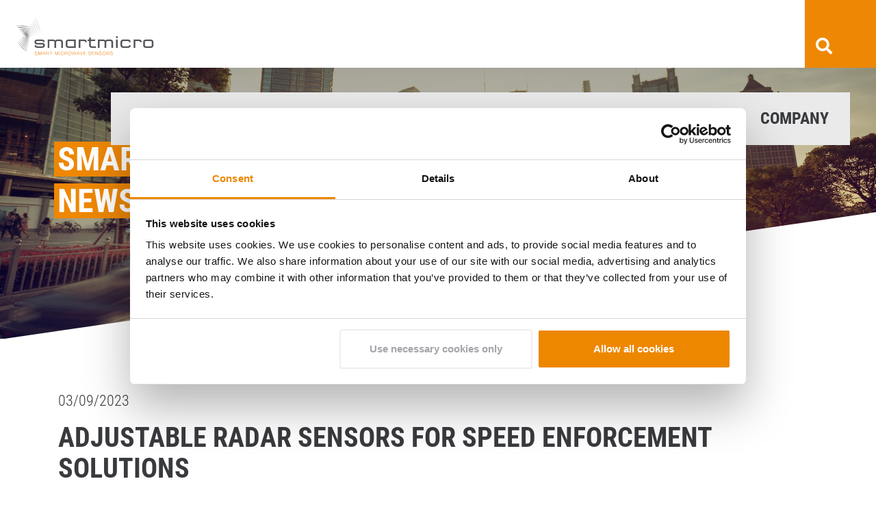

--- FILE ---
content_type: text/html; charset=utf-8
request_url: https://www.smartmicro.com/press-media/detail/adjustable-radar-sensors-for-speed-enforcement-solutions
body_size: 6446
content:
<!DOCTYPE html>
<html lang="en">
<head>

<meta charset="utf-8">
<!-- 
	Design and Development
	Jenko Sternberg Design GmbH
	Siedlerweg 18 / 38173 Apelnstedt
	web: www.jenkosternberg.de / email: info@jsdesign.de
	fon: +49 (0) 5333 94 77-10 / fax: +49 (0) 5333 94 77-44

	This website is powered by TYPO3 - inspiring people to share!
	TYPO3 is a free open source Content Management Framework initially created by Kasper Skaarhoj and licensed under GNU/GPL.
	TYPO3 is copyright 1998-2026 of Kasper Skaarhoj. Extensions are copyright of their respective owners.
	Information and contribution at https://typo3.org/
-->



<title>Adjustable radar sensors for speed enforcement solutions</title>
<meta name="generator" content="TYPO3 CMS" />
<meta name="description" content="Traffic enforcement aims at encouraging adherence to safety-relevant regulations, which minimizes dangerous driving behavior. " />
<meta property="og:title" content="Adjustable radar sensors for speed enforcement solutions" />
<meta property="og:type" content="article" />
<meta property="og:url" content="https://www.smartmicro.com/press-media/detail/adjustable-radar-sensors-for-speed-enforcement-solutions" />
<meta property="og:image" content="https://www.smartmicro.com/fileadmin/_processed_/b/9/csm_Adjustable_radar_sensors_for_speed_enforcement_solutions_4b01431417.png" />
<meta property="og:image:width" content="1200" />
<meta property="og:image:height" content="676" />
<meta property="og:description" content="Traffic enforcement aims at encouraging adherence to safety-relevant regulations, which minimizes dangerous driving behavior. " />
<meta name="twitter:card" content="summary" />


<link rel="stylesheet" href="/typo3temp/assets/css/7015c8c4ac5ff815b57530b221005fc6.css?1709636117" media="all">
<link rel="stylesheet" href="/_assets/8f903d349568bb07b372ac252ccfa2c0/bootstrap-4.3.1/css/bootstrap.min.css?1761554589" media="all">
<link rel="stylesheet" href="https://use.fontawesome.com/releases/v5.8.2/css/all.css" media="all">
<link rel="stylesheet" href="/_assets/8f903d349568bb07b372ac252ccfa2c0/js/lib/fancybox/jquery.fancybox.min.css?1761554589" media="all">
<link rel="stylesheet" href="/_assets/8f903d349568bb07b372ac252ccfa2c0/css/accordion.css?1761554589" media="all">
<link rel="stylesheet" href="/_assets/8f903d349568bb07b372ac252ccfa2c0/css/style.css?1761554589" media="all">
<link rel="stylesheet" href="/_assets/8f903d349568bb07b372ac252ccfa2c0/css/dev-r.css?1761554589" media="all">
<link rel="stylesheet" href="/_assets/8f903d349568bb07b372ac252ccfa2c0/css/dev-l.css?1761554589" media="all">
<link rel="stylesheet" href="/_assets/8f903d349568bb07b372ac252ccfa2c0/css/ke_search_pi1.css?1761554589" media="all">






<meta name="viewport" content="width=device-width, initial-scale=1.0, maximum-scale=2.0, minimum-scale=1.0, user-scalable=yes" /><!-- Google Tag Manager --><script>(function(w,d,s,l,i){w[l]=w[l]||[];w[l].push({'gtm.start': new Date().getTime(),event:'gtm.js'});var f=d.getElementsByTagName(s)[0],j=d.createElement(s),dl=l!='dataLayer'?'&l='+l:'';j.async=true;j.src='https://www.googletagmanager.com/gtm.js?id='+i+dl;f.parentNode.insertBefore(j,f);})(window,document,'script','dataLayer','GTM-WLG8PDB');</script><!-- End Google Tag Manager -->  <link rel="apple-touch-icon" sizes="180x180" href="/_assets/8f903d349568bb07b372ac252ccfa2c0/images/favicon/apple-touch-icon.png">
  <link rel="icon" type="image/png" sizes="32x32" href="/_assets/8f903d349568bb07b372ac252ccfa2c0/images/favicon/favicon-32x32.png">
  <link rel="icon" type="image/png" sizes="16x16" href="/_assets/8f903d349568bb07b372ac252ccfa2c0/images/favicon/favicon-16x16.png">
  <link rel="manifest" href="/_assets/8f903d349568bb07b372ac252ccfa2c0/images/favicon/site.webmanifest">
  <link rel="mask-icon" href="/_assets/8f903d349568bb07b372ac252ccfa2c0/images/favicon/safari-pinned-tab.svg" color="#ee7a00">
  <meta name="msapplication-TileColor" content="#ffffff">
  <meta name="theme-color" content="#ffffff"><script type="text/javascript">
<!--
function obscureAddMid() {
        document.write('@');
}
function obscureAddEnd() {
        document.write('.');
}
// -->
</script>
<link rel="canonical" href="https://www.smartmicro.com/press-media/detail/adjustable-radar-sensors-for-speed-enforcement-solutions"/>

<link rel="alternate" hreflang="en" href="https://www.smartmicro.com/press-media/detail/adjustable-radar-sensors-for-speed-enforcement-solutions"/>
<link rel="alternate" hreflang="zh-ZH" href="https://www.smartmicro.com/zh/%E6%96%B0%E9%97%BB/%E5%AA%92%E4%BD%93/%E8%AF%A6%E6%83%85/adjustable-radar-sensors-for-speed-enforcement-solutions"/>
<link rel="alternate" hreflang="x-default" href="https://www.smartmicro.com/press-media/detail/adjustable-radar-sensors-for-speed-enforcement-solutions"/>
</head>
<body class="unterseite" id="c0">
<!-- Google Tag Manager (noscript) --><noscript><iframe src="https://www.googletagmanager.com/ns.html?id=GTM-WLG8PDB"height="0" width="0" style="display:none;visibility:hidden"></iframe></noscript><!-- End Google Tag Manager 2 (noscript) --> <script type="text/javascript"> piAId = '989902'; piCId = '1148'; piHostname = 'pi.pardot.com'; (function() { function async_load() {var s = document.createElement('script'); s.type = 'text/javascript'; s.src = ('https:' == document.location.protocol ? 'https://pi' : 'http://cdn') + '.pardot.com/pd.js';     var c = document.getElementsByTagName('script')[0]; c.parentNode.insertBefore(s, c);   }  if(window.attachEvent) { window.attachEvent('onload', async_load); } else { window.addEventListener('load', async_load, false); } })();</script><header class="l-header">

  <div class="menubar">

  <a class="navbar-brand float-left m-0 pl-1 pl-xl-3" href="/"><img src="/fileadmin/images/smartmicro-logo.svg" class="img-fluid"></a>


  <div class="meta orange float-right">
    	<div class="searchbox">
      		<form method="get" id="form_kesearch_searchfield" name="form_kesearch_searchfield" action="/search-results">
  <input type="submit" id="ke_search_searchfield_submit" alt="Find" class="d-none" value="" />
  <input type="text" id="ke_search_searchfield_sword"  name="tx_kesearch_pi1[sword]" placeholder="Your search phrase" />
</form>

    	</div>
    	<a href="/"><i class="fas fa-search mr-3"></i></a>

      
  </div>
  <div class="d-none d-xl-block">
    <ul class="nav meta float-right"><li class="nav-item"><a href="/smartmicro-uk" class="nav-link">smartmicro UK</a></li><li class="nav-item"><a href="/where-to-buy" class="nav-link">Where to Buy</a></li><li class="nav-item active"><a href="/press-media" class="nav-link">Press/Media</a></li><li class="nav-item"><a href="/downloads" class="nav-link">Downloads</a></li><li class="nav-item"><a href="/career" class="nav-link">Career</a></li><li class="nav-item"><a href="/partner-zone" class="nav-link">Partner Zone</a></li><div class="d-flex align-items-center"><a href="/contact-us" class="btn mt-0" style="background-color: #0c847e; color: #ffffff">Contact Us</a></div></ul>
  </div>
  <div class="container-fluid justify-content-end">
    <nav class="navbar navbar-expand-lg navbar-light bg-light light-grey justify-content-center position-absolute d-block d-lg-flex">
      <div class="container-fluid position-relative"> <a class="navbar-brand d-none" href="/#c0"><img src="/fileadmin/images/smartmicro-logo-scroll.svg" class="img-fluid"></a> <a class="d-lg-none" href="/partner-zone"><i class="fas fa-user-lock ml-3"></i></a>
        <button class="navbar-toggler" type="button" data-toggle="collapse" data-target="#navbarSupportedContent" aria-controls="navbarSupportedContent" aria-expanded="false" aria-label="Toggle navigation"> <span class="navbar-toggler-icon"></span> </button>
        <div class="collapse navbar-collapse" id="navbarSupportedContent">
          <ul class="navbar-nav mr-auto"><li class="nav-item dropdown"><a href="/traffic-sensor" id="navbarDropdown" class="nav-link dropdown-toggle">Traffic Sensor</a><div class="dropdown-menu" aria-labelledby="navbarDropdown"><a href="/traffic-radar/#c470" class="dropdown-item">Applications</a><a href="/traffic-radar/#c100" class="dropdown-item">Products</a><a href="/traffic-sensor/hybrid-ai-tracking" class="dropdown-item">Hybrid AI Tracking</a><a href="/traffic-sensor/seamless-tracking" class="dropdown-item">Super Resolution AI Tracking</a><a href="/traffic-sensor/com-hub-traffic-management" class="dropdown-item">COM HUB® Family</a><a href="/traffic-sensor/trugrd-premium-line" class="dropdown-item">TRUGRD® Premium Line</a><a href="/traffic-sensor/topgrd" class="dropdown-item">TOPGRD® Compact Line</a><a href="/traffic-sensor/handheld-target-simulator" class="dropdown-item">Handheld Target Simulator</a><a href="/traffic-radar/#c1351" class="dropdown-item">Accessories</a><a href="/traffic-radar/#c1008" class="dropdown-item">Software/Support</a><a href="/traffic-radar/#c67" class="dropdown-item">References</a><a href="https://www.smartmicro.com/use-case" class="dropdown-item">Use Cases</a><a href="/traffic-radar/#c421" class="dropdown-item">Downloads</a></div></li><li class="nav-item dropdown"><a href="/automotive-radar" id="navbarDropdown" class="nav-link dropdown-toggle">Automotive Radar</a><div class="dropdown-menu" aria-labelledby="navbarDropdown"><a href="/automotive-radar/#c19975" class="dropdown-item">Applications</a><a href="/automotive-radar/#c14945" class="dropdown-item">Products</a><a href="/automotive-radar/drvegrd-line" class="dropdown-item">DRVEGRD® Line</a><a href="/automotive-radar/automotive-software" class="dropdown-item">Automotive Software</a><a href="https://www.smartmicro.com/traffic-sensor/handheld-target-simulator" class="dropdown-item">Handheld Target Simulator</a><a href="/automotive-radar/automotive-software#20325" class="dropdown-item">Support</a><a href="/automotive-radar/#c20035" class="dropdown-item">Partners</a><a href="https://www.smartmicro.com/use-case" class="dropdown-item">Use Cases</a><a href="/downloads/#c367" class="dropdown-item">Downloads</a><a href="/where-to-buy" class="dropdown-item">Where to Buy</a></div></li><li class="nav-item dropdown"><a href="/airborne-radar" id="navbarDropdown" class="nav-link dropdown-toggle">Airborne Radar</a><div class="dropdown-menu" aria-labelledby="navbarDropdown"><a href="https://www.smartmicro.com/use-case" class="dropdown-item">Use Cases</a></div></li><li class="nav-item dropdown"><a href="/engineering-services" id="navbarDropdown" class="nav-link dropdown-toggle">Engineering Services</a><div class="dropdown-menu" aria-labelledby="navbarDropdown"><a href="/engineering-services/#c17826" class="dropdown-item">Reference Designs</a><a href="/engineering-services/#c17731" class="dropdown-item">Applications</a><a href="/engineering-services/#c17697" class="dropdown-item">Track Record</a></div></li><li class="nav-item dropdown"><a href="/company" id="navbarDropdown" class="nav-link dropdown-toggle">Company</a><div class="dropdown-menu" aria-labelledby="navbarDropdown"><a href="/smartmicro-uk" class="dropdown-item">smartmicro UK</a><a href="/company/#c865" class="dropdown-item">History</a><a href="/company/#c878" class="dropdown-item">Expertise</a><a href="/company/#c1230" class="dropdown-item">Trade Shows</a><a href="/company/#c951" class="dropdown-item">Facilities</a><a href="/company/#c934" class="dropdown-item">Career</a></div></li></ul>
        </div>
      </div>
    </nav>
  </div>

  </div>


<div class="container-fluid position-relative banner smaller free" style="background-image: url(&#039;/fileadmin/media/headerbilder-unterseiten/header-city-highway.jpg&#039;);">
    <div class="header-overlay">
        <div class="container-fluid">
            <div class="row">
                <div class="col-12 mb-5">
                    <h1 class="headline-normal"><span>SmartMicro</span><br><span>News</span></h1>

                    
                </div>
            </div>
            
        </div>
    </div>
    <div class="winkel white"></div>
</div>
</header>
<main class="l-main">
  

<div class="gridWrap default frame-layout-0" id="c59">
    
    <div class="container">
        <div class="row">
            <div class="col-12">
                
                    <div class="dce_trenner_extra_klein"></div>
                
                    
<div id="c58" class="frame frame-default frame-type-news_newsdetail frame-layout-0"><div class="news news-single"><div class="article" itemscope="itemscope" itemtype="http://schema.org/Article"><div class="newsArtikel clearfix w-100"><div class="header"><span class="news-list-date"><time itemprop="datePublished" datetime="2023-03-09">
							03/09/2023
						</time></span><h2 itemprop="headline">Adjustable radar sensors for speed enforcement solutions</h2></div><!-- teaser --><div class="teaser-text" itemprop="description"><p>Traffic enforcement aims at encouraging adherence to safety-relevant regulations, which minimizes dangerous driving behavior. </p></div><!-- media files --><div class="news-img-wrap"><div class="outer"><div class="mediaelement mediaelement-image"><picture><source srcset="/fileadmin/_processed_/b/9/csm_Adjustable_radar_sensors_for_speed_enforcement_solutions_ec4b324f51.png" media="(min-width:1200px)" /><source srcset="/fileadmin/_processed_/b/9/csm_Adjustable_radar_sensors_for_speed_enforcement_solutions_ec4b324f51.png" media="(min-width:768px)" /><source srcset="/fileadmin/_processed_/b/9/csm_Adjustable_radar_sensors_for_speed_enforcement_solutions_ec4b324f51.png" media="(min-width:0px)" /><img class="w-100" src="[data-uri]" srcset="/fileadmin/_processed_/b/9/csm_Adjustable_radar_sensors_for_speed_enforcement_solutions_ec4b324f51.png" /></picture></div></div></div><!-- main text --><div class="news-text-wrap" itemprop="articleBody"><p>Research shows that penalties for exceeding the speed limit or red-light running not only positively influence the individual’s driving behavior but also reduce traffic and pollution in busy areas and significantly improve road safety.</p><p><br> smartmicro enforcement sensors are available in the 24 GHz and 77 GHz frequency bands. Due to their small form factor, they are easily integrated into different enforcement systems, whether stationary, portable, or mobile enforcement solutions. smartmicro sensors provide a long detection range, large speed interval, and the coverage of up to 12 lanes to maximize the number of reported offenses. With their flexible measurement and trigger distance, the sensors can be adjusted to different measurement scenarios.</p><p>&nbsp;</p><p><strong>Learn more on how smartmicro’s technology improves speed enforcement solutions from</strong>&nbsp;&nbsp;<a href="https://www.smartmicro.com/press-media/detail/smartmicro-sensors-increase-road-safety-ready-for-the-integration-into-enforcement-systems" target="_blank">this article</a>.</p></div><!-- Link Back --><div class="news-backlink-wrap btn orange"><a href="/press-media">
						Back
					</a></div><!-- related things --><div class="news-related-wrap"><!-- Related news records --><div class="news-related news-related-news container"><h3>
							Related News
						</h3><div class="row"><div class="col-4"><div class="news-img-wrap" style="background-image: url(&#039;/fileadmin/media/news/smartmicro_Enforcement_Solutions.png&#039;);"><a title="smartmicro sensors increase road safety - ready for the integration into enforcement systems" href="/press-media/detail/smartmicro-sensors-increase-road-safety-ready-for-the-integration-into-enforcement-systems"><!-- <img class="img-fluid" src="/fileadmin/media/news/smartmicro_Enforcement_Solutions.png" width="1200" height="675" alt="" /> --></a></div><div><a title="smartmicro sensors increase road safety - ready for the integration into enforcement systems" href="/press-media/detail/smartmicro-sensors-increase-road-safety-ready-for-the-integration-into-enforcement-systems"><h3 class="small">smartmicro sensors increase road safety - ready for the integration into enforcement systems</h3></a></div><div itemprop="description"><p>Enforcing applicable speed limits and red-light running is considered the most effective tool for changing dangerous driving behavior and improving…</p><span class="teaser-text__more">Read more</span></div></div></div></div></div></div></div></div>


                
            </div>
        </div>
    </div>

</div>



</main>
<footer class="l-footer">
  <div class="container-fluid cross-vectors-topper"></div>
  <div class="container-fluid grey">
    <div class="container grey py-5">
      <div class="row">
        <div class="col-12"> <img src="/fileadmin/images/smartmicro-logo-white.svg" class="img-fluid pb-5"> </div>
        <div class="col-12 col-xl-5 col-xxl-6">
          <h2>s.m.s, smart microwave sensors GmbH</h2>
          <p>In den Waashainen 1<br>
            38108 Braunschweig, Germany</p>
          <ul class="contact">
            <li><i class="fas fa-phone"></i><a href="tel:+49531390230">+49 531 39023-0</a></li>
            <li><i class="fas fa-fax"></i><a href="fax:+4953139023599">+49 531 39023-599</a></li>
            <li><i class="fas fa-envelope"></i><a href="#" data-mailto-token="kygjrm8gldmYqkyprkgapm,bc" data-mailto-vector="-2">info(at)smartmicro.de</a></li>
          </ul>

        </div>
        <div class="col-12 col-xl-4 col-xxl-3 my-5 my-md-0">
          <ul><li><a href="/traffic-sensor">Traffic Sensor</a></li><li><a href="/automotive-radar">Automotive Radar</a></li><li><a href="/engineering-services">Engineering Services</a></li><li><a href="/company">Company</a></li></ul>


        </div>
        <div class="col-12 col-xl-3 col-xxl-3">
             <ul class="meta"><li><a href="/where-to-buy">Where to Buy</a></li><li><a href="/press-media">Press/Media</a></li><li><a href="/downloads">Downloads</a></li><li><a href="/career">Career</a></li><li><a href="/partner-zone">Partner Zone</a></li></ul>
        </div>
          <div class="col-12 text-left text-xl-right">
           <div class="socialmedia mt-5 mb-5 mb-md-0">
               <a href="https://www.xing.com/pages/smartmicro" target="_blank"><img src="/fileadmin/images/icons/xing.svg"></a>
               <a href="https://de.linkedin.com/company/smartmicro" target="_blank" class="mx-3"><img src="/fileadmin/images/icons/linkedin.svg"></a>
               <a href="https://www.youtube.com/channel/UCUKmMlBjBBO1WzbZBHUal_A" target="_blank" class="mx-3"><img src="/fileadmin/images/icons/youtube.svg" width="98" height="39"></a>
               <a href="https://i.youku.com/smartmicro" target="_blank" class="mx-lg-3 mt-2 mt-lg-0 mb-5 float-lg-none"><img src="/fileadmin/images/icons/youku.svg"></a>
            </div>
          </div>
      </div>
    </div>
  </div>
  <div class="container-fluid orange mini">
    <div class="container text-center py-3">
      <a href="/imprint" class="px-3">Imprint</a><a href="/disclaimer" class="px-3">Disclaimer</a><a href="/privacy" class="px-3">Privacy</a>
        <span class="pl-sm-3">©&nbsp;2026</span>
    </div>
  </div>
</footer>
<script src="/_assets/8f903d349568bb07b372ac252ccfa2c0/js/lib/jquery-3.4.1.min.js?1761554589"></script>
<script src="/_assets/8f903d349568bb07b372ac252ccfa2c0/js/lib/fancybox/jquery.fancybox.min.js?1761554589"></script>
<script src="/_assets/8f903d349568bb07b372ac252ccfa2c0/js/lib/jquery.waypoints.min.js?1761554589"></script>
<script src="/_assets/8f903d349568bb07b372ac252ccfa2c0/bootstrap-4.3.1/poper/popper.min.js?1761554589"></script>
<script src="/_assets/8f903d349568bb07b372ac252ccfa2c0/bootstrap-4.3.1/js/bootstrap.min.js?1761554589"></script>
<script src="/_assets/948410ace0dfa9ad00627133d9ca8a23/JavaScript/Powermail/Form.min.js?1717772124" defer="defer"></script>
<script src="/_assets/8f903d349568bb07b372ac252ccfa2c0/js/master.js?1761554589"></script>
<script async="async" src="/typo3temp/assets/js/ba19e614c16923a947df5b199324c770.js?1709636117"></script>


</body>
</html>

--- FILE ---
content_type: text/css; charset=utf-8
request_url: https://www.smartmicro.com/_assets/8f903d349568bb07b372ac252ccfa2c0/css/accordion.css?1761554589
body_size: 285
content:
/* --------- START GRID Frage Antwort ------------- */

.grid-quest-antw {
	cursor: pointer;
}
.grid-quest-antw .quest {
	position: relative;
	cursoer: pointer;
}
.grid-quest-antw .quest p {
	font-size: 1.0em;
	padding-right: 80px;
	font-weight: bold;
}
.grid-quest-antw .quest .plus {
	position: absolute;
	right: 15px;
	top: 29px;
	width: 22px;
	height: 22px;
}
.grid-quest-antw .quest .plus .line {
	background-color: #e27a00;
	width: 2px;
	height: 100%;
	left: 50%;
	top: 0;
	position: absolute;
	margin-left: -1px;
	border: 0;
}
.grid-quest-antw .quest .plus .linep {
	background-color: #e27a00;
	height: 2px;
	width: 100%;
	top: 50%;
	left: 0;
	position: absolute;
	margin-top: -1px;
}
.grid-quest-antw .quest .plus.active .line {
	display: none;
}
.grid-quest-antw .antw {
	display: none;
	padding: 0 0;
}
.grid-quest-antw p {
	margin-bottom: 0;
}
.grid-quest-antw .antw.bg-weiss p {
    color: #004253 !important;
}
.antw .frame-default {
    padding-top: 1rem;
}
/* --------- START GRID Frage ENDE ------------- */

--- FILE ---
content_type: text/css; charset=utf-8
request_url: https://www.smartmicro.com/_assets/8f903d349568bb07b372ac252ccfa2c0/css/style.css?1761554589
body_size: 14562
content:
/* roboto-condensed-300 - latin */
@font-face {
    font-family: 'Roboto Condensed';
    font-style: normal;
    font-weight: 300;
    src: url('../fonts/roboto-condensed-v18-latin-300.eot'); /* IE9 Compat Modes */
    src: local('Roboto Condensed Light'), local('RobotoCondensed-Light'),
    url('../fonts/roboto-condensed-v18-latin-300.eot?#iefix') format('embedded-opentype'), /* IE6-IE8 */ url('../fonts/roboto-condensed-v18-latin-300.woff2') format('woff2'), /* Super Modern Browsers */ url('../fonts/roboto-condensed-v18-latin-300.woff') format('woff'), /* Modern Browsers */ url('../fonts/roboto-condensed-v18-latin-300.ttf') format('truetype'), /* Safari, Android, iOS */ url('../fonts/roboto-condensed-v18-latin-300.svg#RobotoCondensed') format('svg'); /* Legacy iOS */
}

/* roboto-condensed-regular - latin */
@font-face {
    font-family: 'Roboto Condensed';
    font-style: normal;
    font-weight: 400;
    src: url('../fonts/roboto-condensed-v18-latin-regular.eot'); /* IE9 Compat Modes */
    src: local('Roboto Condensed'), local('RobotoCondensed-Regular'),
    url('../fonts/roboto-condensed-v18-latin-regular.eot?#iefix') format('embedded-opentype'), /* IE6-IE8 */ url('../fonts/roboto-condensed-v18-latin-regular.woff2') format('woff2'), /* Super Modern Browsers */ url('../fonts/roboto-condensed-v18-latin-regular.woff') format('woff'), /* Modern Browsers */ url('../fonts/roboto-condensed-v18-latin-regular.ttf') format('truetype'), /* Safari, Android, iOS */ url('../fonts/roboto-condensed-v18-latin-regular.svg#RobotoCondensed') format('svg'); /* Legacy iOS */
}

/* roboto-condensed-700 - latin */
@font-face {
    font-family: 'Roboto Condensed';
    font-style: normal;
    font-weight: 700;
    src: url('../fonts/roboto-condensed-v18-latin-700.eot'); /* IE9 Compat Modes */
    src: local('Roboto Condensed Bold'), local('RobotoCondensed-Bold'),
    url('../fonts/roboto-condensed-v18-latin-700.eot?#iefix') format('embedded-opentype'), /* IE6-IE8 */ url('../fonts/roboto-condensed-v18-latin-700.woff2') format('woff2'), /* Super Modern Browsers */ url('../fonts/roboto-condensed-v18-latin-700.woff') format('woff'), /* Modern Browsers */ url('../fonts/roboto-condensed-v18-latin-700.ttf') format('truetype'), /* Safari, Android, iOS */ url('../fonts/roboto-condensed-v18-latin-700.svg#RobotoCondensed') format('svg'); /* Legacy iOS */
}

/* HTML5 display-role reset for older browsers */
article, aside, details, figcaption, figure, footer, header, hgroup, menu, nav, section {
    display: block;
}

body {
    line-height: 1;
}

ol, ul, li {
    list-style: none;
}

main ul li {
    margin: 1.2rem 0;
}

blockquote:before, blockquote:after, q:before, q:after {
    content: '';
    content: none;
}

table {
    border-collapse: collapse;
    border-spacing: 0;
}

a {
    text-decoration: none;
    color: #393a3e;
}

main p a {
    color: #ee8704;
}

a:hover {
    text-decoration: none;
    opacity: 0.8;
    color: #393a3e;
    cursor: pointer;
}

a:visited, a:focus, a:active {
    outline: none;
}

strong, b {
    font-weight: 400;
}

.free {
    margin: 0 !important;
    padding: 0 !important;
}

h1, h2, h3, h4, h5, h6, .alldownloadsarea .input-group select, .unterseite .ce-gallery figure.video {
    margin-top: 1.5rem;
}

h1, h2, .alldownloadsarea .input-group select, .unterseite header h2 {
    margin-bottom: 1.5rem;
}

.unterseite .ce-textpic.ce-center.ce-above .ce-gallery img {
    margin-top: 3rem;
}

.unterseite .col-12.col-md-5 .ce-textpic.ce-center.ce-above .ce-gallery img {
    margin-top: 0;
    width: 100%;
}

.slider .videoWrapper {
    margin-top: 0px !important;
}

.ce-image .ce-gallery {
    margin-bottom: 10px;
}

/* Reset css STOP*/
/* ------------- ABSTAENDE TYPO 3 ----------------*/
.ce-div {
    display: block;
    height: 150px;
    width: 100%;
    border: 0;
    clear: both;
}

/* Extraklein davor */
.frame-space-before-extra-small {
    margin-top: 1.25rem;
}

/* Klein davor */
.frame-space-before-small {
    margin-top: 2rem;
}

/* Mittel davor */
.frame-space-before-medium {
    margin-top: 3rem;
}

/* Gross davor */
.frame-space-before-large {
    margin-top: 5rem;
}

/* Extragross davor */
.frame-space-before-extra-large {
    margin-top: 8rem;
}

/* Extraklein danach */
.frame-space-after-extra-small {
    margin-bottom: 1.25rem;
}

/* Klein danach */
.frame-space-after-small {
    margin-bottom: 2rem;
}

/* Mittel danach */
.frame-space-after-medium {
    margin-bottom: 3rem;
}

/* Gross danach */
.frame-space-after-large {
    margin-bottom: 5rem;
}

/* Extragross danach */
.frame-space-after-extra-large {
    margin-bottom: 8rem;
}

/* ------------- END ABSTAENDE TYPO 3----------------*/

/* Individuelle Abstände START */
.dce_trenner_extra_klein {
    height: 3.25rem;
}

.dce_trenner_klein {
    height: 7rem;
}

.dce_trenner_mittel {
    height: 14.5rem;
}

.dce_trenner_gross {
    height: 28rem;
}

/* Individuelle Abstände ENDE */


/* ------------------------------------------------------- START GENERELLE STILE */
html, body {
    scroll-behavior: smooth;
    scroll-padding-top: 20px;
}

body {
    color: #393a3e;
    font-family: 'Roboto Condensed', sans-serif;
    font-weight: 300;
    font-size: 100%;
    font-size: 1.375rem;
    line-height: 1.875rem;
}

.btn {
    border-radius: 0;
    font-weight: 300;
    padding: 0.5rem 1.2rem;
    margin-top: 50px;
    white-space: normal !important;
    word-wrap: break-word;
    width: 100%;
}

.btn:hover {
    opacity: 0.8;
}

.unterseite main .container, .unterseite .main .container-fluid {
    padding-top: 100px;
    padding-bottom: 100px;
}

.thin {
    font-weight: 300;
    text-transform: uppercase;
}

.huge {
    margin-top: 0;
    padding: 0;
}

.huge.float-right {
    float: none !important;
}

.frame ul li {
    list-style-type: circle;
}

.headline-normal span {
    display: inline-block;
    float: initial !important;
    margin-bottom: 5px;
}

/* SCHRIFTGRÖSSEN KLEIN */
p, .carousel-indicators, footer form .form-control, .btn, figure .teaser-hover, .tooltip > .tooltip-inner, .frame ul li {
    font-size: 1.25rem;
    line-height: 1.75rem;
}

.dropdown-menu .icons p {
    font-size: 1.25rem;
    line-height: 1.5rem;
    text-transform: uppercase;
    text-align: center;
    margin-top: 1rem;
}

h1, .slider h2, .accessories h2, .world-map span {
    font-size: 1.7rem;
    line-height: 2rem;
    font-weight: 700;
    text-transform: uppercase;
}

.world-map span {
    font-size: 2.375rem;
    line-height: 2.5rem;
}

.unterseite .product h2, .text-middle-grey.float-right {
    font-size: 3rem;
    line-height: 3.5rem;
}

h1 span, .slider h2 span {
    background-color: #ee8704;
    color: #fff;
    clear: left;
    float: left;
    padding: 0 0.3rem;
    margin-top: 5px;
}

.startseite header .banner p {
    font-size: 1.25rem;
    line-height: 2rem;
    font-weight: 400;
    padding: 4rem 0.3rem 0;
    margin-top: 1rem;
    background-color: #fff;
}

h2 {
    font-size: 1.6rem;
    line-height: 2rem;
    font-weight: 400;
    text-transform: uppercase;
    font-weight: 700;
    hyphens: auto;
}

.unterseite header h2 {
    font-size: 1.7rem;
    line-height: 1.9rem;
    font-weight: 700;
    text-transform: uppercase;

    word-break: break-word;
    word-wrap: break-word;


    -webkit-hyphens: auto;
    -moz-hyphens: auto;
    -ms-hyphens: auto;
    hyphens: auto;

}

.unterseite header .white h2 {
    margin-top: 0;
}

.unterseite header .banner p.icon-title, .products .col p {
    text-transform: uppercase;
    text-align: center;
    color: grey;
}

.unterseite header .banner p {
    margin-top: 10px;
}

h2.huge {
    font-size: 2.8rem;
    line-height: 2.3rem;
    font-weight: 700;
    text-transform: uppercase;
    hyphens: auto;
    word-wrap: break-word;
}

.top-product h2 {
    font-size: 6.25rem;
}

h3 {
    font-size: 2rem;
    line-height: 2.2rem;
    font-weight: 700;
    text-transform: uppercase;
    hyphens: auto;
    word-wrap: break-word;
}

h3.huge {
    font-size: 2.5rem;
}

h3.small {
    margin: 1rem 0 0.5rem 0;
}

h3.small, footer h2, .actuality figure figcaption {
    font-size: 1.625rem;
    line-height: 2rem;
    font-weight: 700;
    text-transform: uppercase;
}

.slider-referenzen .carousel-item h2.huge {
    font-weight: 300;
    font-size: 1.625rem;
    margin-bottom: 0;
    line-height: 2rem;
}

.navbar-expand-lg.scrolled #navbarDropdown.nav-link, .navbar-expand-lg.scrolled .navbar-nav li a.dropdown-item {
    font-size: 1.25rem;
    line-height: 1.5rem;
}

footer h2 {
    font-weight: 400;
    text-transform: none;
    margin-top: 0;
}

.mini {
    font-size: 1.1rem;
}

.slider h3 {
    font-size: 1.75rem;
    line-height: 3.75rem;
    margin-top: 1rem;
    margin-bottom: 0.5rem;
}

.slider h3.thin {
    font-weight: 400;
    text-transform: none;
    margin-bottom: 0px;
    line-height: 4rem;
    font-size: 1.25rem;
}

.slider h3.thin, .slider h3.thin a {
    color: #fff;
}

.top-product h3 {
    font-size: 2.125rem;
    line-height: 2.25rem;
}

h4, h5 {
    font-size: 1.625rem;
    line-height: 1.875rem;
}

h4 {
    font-size: 1.5rem;
    font-weight: 500;
}

.unterseite .slider h4 {
    margin: 1rem 0 0.5rem 0;
}

h5, .news-single .teaser-text p {
    font-size: 1.325rem;
    line-height: 1.5rem;
    font-weight: 400;
}

.titletag, .titletag h4 {
    font-size: 1.875rem;
    line-height: 2.438rem;
    font-weight: 700;
    text-transform: uppercase;
    padding: 0 1%;
    margin-top: 0;
}

.top-product h4 {
    font-size: 1.625rem;
    line-height: 2.813rem;
}

.navbar .nav-link {
    font-size: 1.5rem;
    line-height: 2.813rem;
    font-weight: 700;
    text-transform: uppercase;
}

.nav.meta {
    font-size: 1.25rem;
    line-height: 2.813rem;
    font-weight: 400;
}

.dropdown-item {
    font-size: 1.375rem;
    line-height: 1.75rem;
    padding: 0.8rem 0.5rem;
    word-break: break-word;
    white-space: break-spaces;
}

.dropdown-item.sublevel {
    font-size: 1.25rem;
    line-height: 1.875rem;
    font-weight: 300;
}

.meta.orange, header i {
    font-size: 1.5rem;
}

date {
    font-size: 1.25rem;
}

footer .meta li {
    font-size: 1.25rem;
    line-height: 3.75rem;
}

footer ul li {
    font-size: 1.5rem;
    line-height: 2.75rem;
}

footer ul.contact li {
    line-height: 3.75rem;
}

.unterseite header ul.icons li, .slider ul li, .product .titletag, .unterseite .products ul.icons li {
    font-size: 1.25rem;
    line-height: 2rem;
    margin: 0;
}

.product .title, .slider-referenzen h3 {
    font-size: 2.375rem;
    line-height: 4.375rem;
}

.slider-referenzen h3 {
    line-height: 2.8rem;
}

/* END SCHRIFTGRÖSSEN KLEIN*/


/* FARBEN */
.white, .white p a {
    background-color: #fff;
    color: #333;
}

.orange, .orange a, .orange p a, .btn.orange a, a.orange, a.btn.orange {
    background-color: #ee8704;
    color: #fff;
}

.text-orange, .world-map a.active, .world-map a:hover {
    color: #ee8704;
}

.grey, .grey a, a.grey {
    background-color: #393a3e;
    color: #fff;
}

.text-grey {
    color: #393a3e;
}

.text-light-grey span, .text-light-grey span a {
    color: #bfbfbf;
}

.light-grey,
.frame-layout-0 .news__filter {
    background-color: #eaeaeb !important;
}

.text-light-grey {
    color: #eaeaeb;
}

.middle-grey {
    background-color: #bfbfbf;
}

.text-middle-grey {
    color: #bfbfbf;
}

.dark-grey {
    background-color: #313131;
    color: #fff;
}

/* END FARBEN */
/* META MENU */
header .meta.orange {
    padding: 3rem 0.5rem 2rem 0.5rem;
    width: 30%;
    height: 99px;
}

header .meta {
    padding: 2.5rem;
    text-align: center;
}

/* END META MENU */
/* HAUPTMENU */
.navbar {
    right: 0;
    width: 100%;
    padding: 0;
    /*top:119px;*/
    top: 99px;
    z-index: 9;
}

.dropdown {
    position: unset;
}

.dropdown-menu {
    position: absolute;
    width: 100%;
    padding: 3rem 1.5rem;
}

.navbar-expand-lg .navbar-nav .dropdown-menu {
    width: 100% !important;
    border-radius: 0;
    border: 0px;
    background-color: rgba(234, 234, 235, 0.9);
    margin: 0;
}

.navbar-brand {
    width: 70%;
    padding-right: 10px;
}

.navbar-brand img {
    max-height: 85px;
}

_:-ms-fullscreen,
:root .navbar-brand img {
    height: 85px;
}

/* IE11 */

nav .d-lg-none i {
    color: #ababab;
}

.navbar-light .navbar-nav .nav-link:focus, .navbar-light .navbar-nav .nav-link:hover, .navbar-light .navbar-nav .nav-link.active, .navbar-light .navbar-nav .nav-link.selected {
    color: #ee8704;
}

.navbar-light .navbar-nav .nav-link {
    color: #393a3e;
}

.dropdown-toggle::after {
    display: none;
}

#navbarDropdown {
    padding: 1rem 2rem;
}

.dropdown-item:focus, .dropdown-item:hover {
    background-color: unset;
    opacity: 0.8;
}

.navbar-light .navbar-toggler {
    border: 0px;
    padding: 1rem;
}

.navbar-light .navbar-toggler-icon {
    background-image: url(../images/menu.svg);
}

/* END HAUPTMENU */
header .banner {
    z-index: 8;
}

/* SUCHE IM header */
#form_kesearch_searchfield input {
    border-radius: 0;
    background-color: #ee8704;
    border: 1px solid #f3ab50;
    color: #fff;
    font-weight: 300;
    padding: 0.8rem 0.75rem;
    font-size: 1.25rem;
    line-height: 1.75rem;
    width: 90%;
}

#form_kesearch_searchfield input::placeholder {
    color: #fff !important;
}

input[type="text"]::-ms-input-placeholder {
    color: #fff !important;
}

header .meta {
    position: relative;
}

header .searchbox {
    position: absolute;
    right: 100%;
    top: 0;
    width: 0;
    height: 99px;
    padding: 25px 0 0 0;
    background: #ee8704;
    z-index: 999;
    visibility: hidden;
    transition: visibility 0.6s linear;
}

header .searchbox.open {
    visibility: visible;
    margin-right: -1px;
}

header .searchbox #form_kesearch_searchfield {
    display: none;
}

/* END SUCHE IM header */

/* SUCHE IM CONTENT */
.kesearch_pagebrowser ul li a, .tx-kesearch-pi1 .next, .tx-kesearch-pi1 .prev {
    border-radius: 0px !important;
    -moz-border-radius: 0px !important;
    -webkit-border-radius: 0px !important;
    border: 0 !important;
}

#kesearch_results .teaser_icon {
    display: none;
}

/* END SUCHE IM CONTENT */

.startseite .map-area img {
    width: 1000px;
}

/* KARTE STARTSEITE */

/* END KARTE STARTSEITE */


.winkel {
    clip-path: polygon(100% 40%, 0% 100%, 100% 100%);
    -webkit-clip-path: polygon(100% 40%, 0% 100%, 100% 100%);
    background-color: #393a3e;
    min-height: 110px;
    width: 100%;
    margin-bottom: -1px;
}

.winkel.white {
    background-color: #fff;
}

@supports (-ms-ime-align:auto) {
    .winkel, .winkel.white {
        background: transparent;
        background-image: url(../images/winkel-grey.png);
        background-repeat: no-repeat;
        background-position: bottom left;
        background-size: contain;
    }

    /* EDGE */
    .winkel.white {
        background-image: url(../images/winkel-white.png);
        background-color: none;
    }
}

_:-ms-fullscreen,
:root .winkel, .winkel.white {
    background: transparent;
    background-image: url(../images/winkel-grey.png);
    background-repeat: no-repeat;
    background-position: bottom left;
    background-size: contain;
}

_:-ms-fullscreen,
:root .winkel.white {
    background-image: url(../images/winkel-white.png);
    background-color: none;
}


.unterseite header ul.icons {
    padding-left: 15px;
}

.unterseite main ul.icons {
    padding-left: 5px;
}

/*ul.icons li:before {
     content: url(../images/icons/check-circle-solid.svg);
     margin-right:10px;
     margin-bottom:30px;
}
 */
ul.icons li, .unterseite .frame ul li {
    background-image: url(../images/icons/check-circle-solid.svg);
    background-repeat: no-repeat;
    background-position: top left;
    padding-left: 30px;
}

ul.icons li {
    padding-left: 30px;
}

.unterseite .f3-widget-paginator {
    padding: 0 !important;
}

.unterseite .frame .page-navigation ul.f3-widget-paginator li {
    padding-left: 8px;
}

.unterseite .frame .page-navigation ul.f3-widget-paginator li.current {
    padding-left: 17px;
}

.unterseite .frame ul li {
    list-style-type: none;
}

.unterseite .frame ul {
    padding: 1rem 0 0 1rem;
}

.unterseite .frame ul.ce-uploads {
    padding: 0;
}

.unterseite .frame ul.ce-uploads li, .unterseite .frame ul li ul li {
    background-image: none;
    padding: 0;
}

.unterseite .frame ul li ul {
    padding: 0rem 0rem 0 1rem;
}

.startseite #news-container-17 .teaser-text {
    height: 100px;
    overflow: hidden;
}

/* ------------------------------------------------------- END GENERELLE STILE */
/* NEWS STARTSEITE*/
.startseite .container.grey h2 {
    font-weight: 300;
}

.actuality figure {
    position: relative;
}

.actuality figure figcaption {
    position: absolute;
    bottom: 60px;
    background-color: #ee8704;
    padding: 0 0.5rem;
    text-transform: uppercase;
    font-weight: 300;
}

.container.actuality {
    padding: 100px 0 0 0;
}

.we-want-you h2 {
    margin-top: 0px;
}

.meet-us h3.small {
    margin: 1.5rem 0 0.7rem 0;
}

#c18 .image-embed-item.img-fluid {
    display: none;
}

.startseite .article.articletype-0, .unterseite .col-12.col-lg-5 .article.articletype-0 {
    padding: 0;
}

/* END NEWS STARTSEITE*/
/* NEWS DETAIL-LIST-VIEW */
.news-backlink-wrap.btn.orange {
    float: left;
    clear: left;
}

.article.articletype-0 {
    margin-bottom: 1rem;
}

.news-img-caption {
    font-size: 1rem;
    font-style: italic;
}

.mediaelement.mediaelement-image {
    margin-bottom: 10px;
}

.mediaelement.mediaelement-image img {
    max-width: 100%;
    height: auto;
}

.page-navigation {
    float: left;
    width: 100%;
    margin: 2rem 0 2rem 1rem;
}

.page-navigation p {
    margin-bottom: 5px;
}

.f3-widget-paginator {
    padding: 0;
}

.unterseite .frame .page-navigation ul li {
    float: left;
    width: auto;
    list-style-type: none;
    background-image: none;
}

.page-navigation ul li a, .page-navigation ul li.current {
    display: block;
    background-color: #f1f1f1;
    color: #333;
    padding: 0.5rem 1.2rem;
    white-space: normal !important;
    word-wrap: break-word;
}

.page-navigation ul li.current {
    background: #ee8704;
    color: #fff;
    margin-left: 10px;
}

.page-navigation ul li a:hover {
    color: #fff;
    background: #ee8704;
}

.unterseite .news-list-date {
    margin-bottom: 1rem;
    float: left;
    width: 100%;
}

.unterseite .newsArtikel h2 {
    margin-bottom: 2rem;
}

.unterseite .newsArtikel video {
    max-width: 480px !important;
    margin: 3rem 0;
}

.news .article .news-img-wrap {
    background-repeat: no-repeat;
    background-size: cover;
}

.news .article .news-img-wrap a {
    border: 0px;
    padding: 0px;
}

.news .news-related-wrap {
    clear: both;
    padding-top: 20px;
}

/* END NEWS DETAIL_LIST_VIEW */

/* CHIPS */
.chips {

    display: flex;
    gap: 1rem;
    flex-wrap: wrap;
}

.chips__item {

    padding: .75rem 1.25rem;
    display: block;

    border-radius: 2rem;
    background: #ee8704;

    color: #fff;
}

.chips__item:hover {

    opacity: .8;
}

.chips__item.active {

    background: #54565A;

    color: #fff;
}

/* END CHIPS */

/* FADE Funktion Slider */
.carousel-fade .carousel-item {
    opacity: 0;
    transition-duration: .6s;
    transition-property: opacity;
}

.carousel-fade .carousel-item.active, .carousel-fade .carousel-item-next.carousel-item-left, .carousel-fade .carousel-item-prev.carousel-item-right {
    opacity: 1;
}

.carousel-fade .active.carousel-item-left, .carousel-fade .active.carousel-item-right {
    opacity: 0;
}

.carousel-fade .carousel-item-next, .carousel-fade .carousel-item-prev, .carousel-fade .carousel-item.active, .carousel-fade .active.carousel-item-left, .carousel-fade .active.carousel-item-prev {
    transform: translateX(0);
    transform: translate3d(0, 0, 0);
}

/* FADE Funktion Slider */
/* SLIDER SLIDER-APPLICATIONS */

.slider1 .carousel-control-next-icon, .slider1 .carousel-control-prev-icon,
.slider4 .carousel-control-next-icon, .slider4 .carousel-control-prev-icon {
    width: 40px;
    height: 40px;
}

.slider {
    background: #393a3e;
}

.slider .container.white {
    background-color: rgba(255, 255, 255, 0.9);
}

.slider .container a {
    color: #fff;
}

.slider .container.white p a, .slider .container.white a {
    font-weight: 400;
    color: #393a3e;
    background: transparent;
    text-decoration: underline;
}

.slider .container.white a {
    text-decoration: none;
}

.carousel-item {
    background-image: url(../media/slider-applications/smartmicro-traffic-radars.jpg);
    background-attachment: fixed;
    background-size: cover;
    height: auto;
    min-height: 1200px;
    background-position: top right;
}

.carousel-indicators {
    display: inline;
    top: 5%;
    bottom: unset;
    margin-right: 5%;
    margin-left: 5%;
}

.carousel-indicators li {
    text-indent: unset;
    width: auto;
    height: auto;
    background: transparent;
    color: #fff;
    padding: 10px 2%;
    text-align: center;
    text-transform: uppercase;
}

.carousel-indicators li:hover {
    cursor: pointer;
    opacity: 0.8;
}

.carousel-indicators .active {
    background: #ee8704;
    font-weight: 700;
}

.carousel-caption {
    bottom: 40%;
}

.slider .titletag {
    position: absolute;
    z-index: 5;
    /*display:flex;*/
    display: none;
    justify-content: center;
    left: 0;
    right: 0;
    top: 5%;

}

.slider .titletag h4 {
    background-color: #ee8704;
    color: #fff;
}

.container.justify-content-xl-around.w-100.d-xl-flex.mt-0.mt-xl-5 {
    padding: 0;
}

.carousel-control-next, .carousel-control-prev {
    width: 8%;
}

/* END SLIDER SLIDER-APPLICATIONS */
/* SLIDER SLIDER-TEXT */
.unterseite main .container-fluid.slider-container-unterseite, .unterseite main .slider .container {
    padding-top: 0px;
    padding-bottom: 0px;
}

.slider-text .carousel-item {
    background-image: url(../media/slider-traffic-radar-overview/enforcement-sensors-bg.jpg);
    text-align: left;
    min-height: 1500px;
}

.slider-text .big-icon {
    right: 10%;
    top: 15%;
    opacity: 0.4;
}

.slider-text .carousel-caption {
    text-align: left;
    bottom: unset;
    left: 10%;
    right: 10%;
    top: 30%;
    max-height: 800px;
    overflow: auto;
    overflow-x: hidden;
}

.slider-text .slider .titletag {
    top: 5%;
}

.slider.slider-text .carousel-indicators {
    top: 12%;
}

.unterseite .slider.slider-text .carousel-indicators {
    top: 1%;
}

.unterseite .slider.slider-text .carousel-caption {
    top: 20%;
}

/* SLIDER SLIDER-TEXT */
/* SLIDER SMALL */
.slider-small .carousel-item {
    background-image: none;
    height: auto;
    min-height: unset;
    background-color: rgba(255, 255, 255, 0.4);
    text-align: center;
    padding: 1rem 1rem 0 1rem;
}

.slider-small .container.controls {
    position: absolute;
    right: 1.1rem;
    bottom: 15%;
    width: 111px;
}

.slider-small .carousel-control-next, .slider-small .carousel-control-prev {
    width: 54px;
    right: 0;
}

.slider-small .carousel-control-prev {
    right: 55px;
}

.slider-small .carousel-control-next span, .slider-small .carousel-control-prev span {
    bottom: 1rem;
    height: 54px;
    width: 54px;
    background-color: #cfcfcf;
    position: absolute;
    padding-top: 15px;
}

.slider.slider-short {
    .carousel-item {
        min-height: 700px;
    }

    @media (max-width: 992px) {
        .carousel-caption {
            position: initial;
            padding-bottom: 100px;
        }
    }

    @media (max-width: 778px) {
        .carousel-caption {
            padding-bottom: 250px;
        }
    }
}

/* END SLIDER SMALL */
/* SLIDER REFERENZEN */
.slider-referenzen .carousel-indicators {
    bottom: 1%;
    top: unset;
    justify-content: space-around;
}

.slider-referenzen .carousel-indicators li {
    padding: 10px 1%;
}

.slider-referenzen .carousel-item h2 span {
    float: none;
}

.slider-referenzen .carousel-caption {
    text-align: left;
    top: 2%;
    right: 5%;
    left: 5%;
}

.slider-referenzen .carousel-item {
    background-image: url(../media/slider-reference-projects-traffic-radar/smart-cities-file-radar.jpg);
    background-attachment: fixed;
    background-size: cover;
    height: auto;
    min-height: 1100px;
    background-position: top right;
}

.slider-referenzen .container.white {
    float: left;
    background-color: rgba(255, 255, 255, 0.8);
}

.slider-referenzen .container.white h3 {
    margin-top: 0;
    line-height: 2.8rem;
}

.slider-referenzen .carousel-control-next span, .slider-referenzen .carousel-control-prev span {
    height: 54px;
    width: 54px;
    background-color: #cfcfcf;
    position: absolute;
    padding-top: 15px;
}

/* END SLIDER REFERENZEN */
/* --------- ON SCROLL MENU -------------- */
body {
    min-height: 100vh;
}

.navbar.scrolled {
    background-color: #f1f1f1 !important;
    right: 0;
}

.navbar.scrolled .dropdown-menu .col-12, .navbar.scrolled .dropdown-menu .col-4 {
    width: 100% !important;
    max-width: unset;
    flex: 0 0 100%;
}

.navbar-expand-lg.scrolled .navbar-nav .dropdown-menu {
    position: static;
}

.navbar-expand-lg.scrolled .navbar-nav .dropdown-menu.show {
    /*display:none;*/
}

.navbar-expand-lg.scrolled .navbar-nav .dropdown-menu .icons {
    display: none !important;
}

.navbar.scrolled {
    z-index: 120;
    max-width: unset;
    top: 0%;
    position: fixed !important;
    width: 100%;
    margin: 0;
    padding: 0px 0px !important;
}

.navbar-expand-lg.scrolled .navbar-nav {
    width: calc(100% - 180px);
    margin: 0;
    justify-content: space-around;
}

.navbar {
    transition: 300ms ease;
    background: transparent;
}

.navbar.scrolled {
    background-color: rgba(24, 39, 68, 0.9);
    padding: 0;
    z-index: 1000;
    position: fixed;
}

.navbar.scrolled #navbarNavDropdown {
    margin: 0px;
}

.navbar.scrolled ul li a.dropdown-item:hover {
    color: #000 !important;
    background-color: unset;
    opacity: 1;
}

.navbar.scrolled .navbar-brand {
    top: 0;
    display: block !important;
}

.navbar.scrolled .navbar-brand img {
    top: 0;
    left: unset;
    max-height: 50px;
}

_:-ms-fullscreen,
:root .navbar.scrolled .navbar-brand img {
    height: 50px;
}

/* IE11 */

.navbar.scrolled .navbar-brand:hover {
    background: #f1f1f1;
}

.scrolled .dropdown {
    position: relative !important;
}

.navbar.scrolled ul li a {
    padding-top: 20px;
    padding-bottom: 20px;
}

.navbar.scrolled .d-none {
    display: block !important;
    transition: 500ms ease;
    background: transparent;
    max-width: 180px;
}

.navbar-expand-lg.scrolled .navbar-nav li a {
    height: auto;
}

.navbar-expand-lg.scrolled .navbar-nav li a:hover, .scrolled .dropdown-menu {
    border: 0px;
}

.navbar-expand-lg.scrolled .navbar-nav li a.dropdown-item {
    padding: 12px;
}

.navbar-expand-lg.scrolled .tri a ul.dropdown-menu li a.dropdown-item {
    color: red !important;
}

.navbar.scrolled .navbar-brand {
    margin-top: unset;
    padding: 0px 0 0 20px;
    left: 10px;
    display: none;
}

.navbar-expand-lg .navbar-collapse {
    justify-content: end;
}

.navbar-toggler {
    margin-left: auto;
}

.navbar.scrolled .navbar-nav .active > .nav-link, .navbar.scrolled .dropdown-item:focus, .navbar.scrolled .navbar-nav .nav-link:hover, .navbar.scrolled ul li a:hover, .navbar.scrolled .nav-item.dropdown.active, .navbar.scrolled .nav-item.dropdown:hover, .navbar.scrolled .nav-item.dropdown.show {
    background: #f1f1f1;
    color: #333;
}

.navbar-expand-lg.scrolled .navbar-nav .dropdown-menu {
    width: 100% !important;
    border-radius: 0;
    margin-left: auto;
    right: 0px;
    padding: 2rem 1%;
    position: absolute;
    min-width: 200px;
    max-width: unset;
    margin-top: unset;
    border: 0px;
    background: rgba(241, 241, 241, 0.9);
    text-align: center;
}

.navbar-expand-lg.scrolled .navbar-nav .dropdown-menu .col-12.col-lg-5, .navbar-expand-lg.scrolled .navbar-nav .dropdown-menu .col-12.col-sm-6 {
    width: 100%;
    -ms-flex: 0 0 100%;
    flex: 0 0 100%;
    max-width: 100%;
}

.navbar-brand.d-none .img-fluid {
    width: 100% !important;
    max-width: 300px;
    margin: 0 auto;
    left: 2%;
}

.navbar-expand-lg.scrolled .nav-item.dropdown.position-static.show #navbarDropdown {
    border: 0px;
}

.navbar-expand-lg.scrolled .nav-item {
    width: 100%;
    text-align: center;
}

.navbar-expand-lg.scrolled .d-xl-none {
    display: none;
}


/* --------- END ON SCROLL MENU-------------- */
/* STARTSEITE ---------*/
.startseite .title, .unterseite .title {
    position: absolute;
    top: 180px;
    left: 5%;
}

.startseite header {
    height: 80vh;
}

.startseite header .map-area {
    position: absolute;
    right: 2%;
    z-index: 6;
    top: 200px;
}

.startseite header .map-area.image {
    right: 0;
    top: 280px;
}

.startseite .overview {
    background-image: none;
}

/* INTERACTIVE MAP ------------ */
.map-area .bubbles .bubble {
    position: absolute;
}

.map-area .bubbles .bubble.bubble1 {
    left: 40%;
    top: 0%;
}

.map-area .bubbles .bubble.bubble2 {
    left: 30%;
    top: 38%;
}

.bubbles .bubble .bubblepoint-wrapper {
    padding: 12px;
    background: rgba(57, 58, 62, .7);
    width: 33px;
    height: 33px;
    border-radius: 40px;
}

.bubbles .bubble .bubblepoint-wrapper.active {
    width: 49px;
    height: 49px;
}

.bubbles .bubble .bubblepoint {
    width: 25px;
    height: 25px;
    border-radius: 20px;
    background: #ee8704;
    border: 3px solid #333;
    cursor: pointer;
}

.bubbles .bubble .bubblepoint-wrapper {
    padding: 4px;
}

.bubbles .bubble .bubblepoint-wrapper.active .bubblepoint {
    width: 41px;
    height: 41px;
    border-radius: 40px;
    border: 5px solid #333;
}

.bubbles .bubble .bubbletext {
    position: relative;
    height: auto;
    min-height: 200px;
    width: 600px;
    background: rgba(57, 58, 62, .9);
    color: #fff;
    /*border-top-left-radius: 100px;
    border-bottom-left-radius: 100px;*/
    border-radius: 20px;
    display: none;
    z-index: 3;
    left: -45%;
}

.bubbles .bubble .bubbletext h3 {
    margin: 20px 0 0 0;
    color: #ee8704;
}

.bubbles .bubble .bubbletext p {
    margin: 0 1rem 1rem 0;
    color: #fff;
}

.bubbles .bubble .bubbletext .bubbleicon {
    position: absolute;
    height: 140px;
    width: 140px;
    border-radius: 100%;
    background: #fff;
    margin: 30px;
}

/* END INTERACTIVE MAP ------------ */

.startseite .slider1 .carousel-caption {
    top: 18%;
}

.startseite .slider1 .col-12 {
    padding: 0 !important;
}

/* END STARTSEITE ---------*/
/* UNTERSEITEN ----------*/


.unterseite .menubar {
    height: 99px;
}

.unterseite .banner {
    background-image: url(../media/headerbilder-unterseiten/header-trafficradar.png);
    background-attachment: fixed;
    background-size: cover;
    background-repeat: no-repeat;
    background-position: right top !important;
    /*height:80vh;*/
    height: 1000px;
    width: 100%;
    z-index: 1;
}

@supports (-webkit-touch-callout: none) {
    /* CSS specific to iOS devices */
    .unterseite .banner {
        background-attachment: scroll;
    }
}

.unterseite header .winkel, .unterseite main .slider .winkel {
    position: absolute;
    bottom: 0;
    width: 100%;
    z-index: 5;
    min-height: 310px;
    margin-bottom: -1px;
}

.unterseite .navbar-brand img {
    max-height: 80px;
}

_:-ms-fullscreen,
:root .unterseite .navbar-brand img {
    height: 80px;
}

/* IE11 */

.unterseite .header-overlay {
    position: absolute;
    top: 5%;
    width: 100%;
    padding: 0 5%;
    z-index: 6;
}

/* section overview */
.overview {
    background-image: url(../images/radar-shade.jpg);
    background-repeat: no-repeat;
    background-position: top left;
}

.overview h3 {
    height: auto;
}

/* end section overview */

/* section products */
.products h2.huge {
    margin-left: 5%;
    margin-bottom: -4px;
}

.products .col {
    text-align: center;
}

.products .col i {
    font-size: 2.5rem;
}

.products .col .icon {
    background: transparent;
    height: 113px;
    -moz-border-radius: 75px;
    -webkit-border-radius: 75px;
    width: 113px;
    margin: 10px auto;
    padding-top: 40px;
    color: grey;
}

.products .col .icon .radar::before {
    content: url(../images/icons/radar.svg);
    width: 45px;
    display: block;
}

.products .col .icon:hover {
    background-color: #c4c4c4;
    cursor: pointer;
    color: #393a3e;
}

.unterseite main .demo .container {
    padding-top: 100px;
}

.unterseite .product {
    margin-top: 100px;
}

.unterseite .product h3 {
    font-weight: 400;
    margin: 1rem 0 0 0;
}

.unterseite .product .titletag {
    font-weight: 400;
    padding: 0px;
    color: #ee8704;
}

.unterseite .product .titletag span {
    padding: 0 10px;
}

.unterseite .product .product-img {
    background-image: url(../media/traffic-radar/products/product-01.jpg);
    height: 300px;
    width: 300px;
    border-radius: 300px;
    border: 10px solid #ee8704;
    background-size: 100%;
}

.unterseite .product.right ul.icons li:after {
    content: url(../images/icons/check-circle-solid.svg);
    margin-left: 10px;
    margin-bottom: 30px;
}

.unterseite .product.right ul.icons li {
    background-image: none;
    background-repeat: no-repeat;
    background-position: top left;
    padding-left: 0px;
    padding-right: 0px;
}

.unterseite .products h4 {
    margin-top: 0;
}

.top-product.cross-vectors-topper {
    background-image: url(../images/cross-vectors-topper.png);
    background-size: 100% auto;
    background-position: bottom center;
    background-repeat: no-repeat;
    height: auto;
}

.top-product figure {
    position: relative;
    max-height: 217px;
    overflow: hidden;
}

.top-product figure img {
    width: 100%;
}

.top-product figure figcaption {
    position: absolute;
    bottom: 20px;
    left: 10px;
    font-weight: 600;
    text-transform: uppercase;
    padding: 0 5px;
}

figure .teaser-hover {
    opacity: 0;
    position: absolute;
    background-color: rgba(238, 135, 4, 0.9);
    top: 0;
    left: 0;
    height: 100%;
    width: 100%;
    padding: 1rem;
    color: #fff;
}

figure .teaser-hover:hover {
    opacity: 0.95;
    transition: 0.9s 0s;
    -webkit-transition: 0.9s 0s;
}

.unterseite .top-product.product .product-img {
    background-image: url(../media/traffic-radar/products/product-01.jpg);
    border: 10px solid #ee8704;
    background-repeat: no-repeat;
    background-position: center center;
    background-color: #fff;
}

.unterseite .products ul {
    padding-top: 0;
}

/* end section products */
/* section accessories */
.accessories h2 span {
    color: #393a3e;
}

.accessories img {
    margin: 0 auto;
}

/* end section accessories */
/* section support */
.frame-layout-4 h2.huge, .col-12.col-md-7 h2.huge.text-right {
    position: absolute;
    padding-right: 1rem;
    hyphens: none;
    background-color: #fff;
}

.frame-layout-4 .col-md-7.free img, .col-md-7 .ce-image.ce-center.ce-above {
    margin-top: 7.2rem;
}

.col-lg-5 .ce-image.ce-center.ce-above {
    margin-top: 0;
}

.frame-layout-4 h3 {
    margin-top: 0px;
}

.unterseite main .frame-layout-4 .container {
    padding-bottom: 50px;
}

h2.text-light-grey.text-right {
    margin: 0;
}

/* end section support */
/* section downloads */
.downloads ul, .downloads li {
    padding: 0;
}

.downloads ul {
    margin-bottom: 4rem;
}

.downloads i {
    margin-right: 10px;
    color: #ee8704;
}

.downloads span.mini {
    float: left;
    margin: 1rem 0;
}

/* end section downloads */
/* section where to buy*/
.unterseite main .container.world-map {
    background-image: url(../images/world-bg.png);
    background-size: contain;
    background-position: top center;
    background-repeat: no-repeat;
    text-align: center;
    padding: 100px auto 0px auto;
}

.unterseite main ul.contact li a {
    hyphens: auto;
}

.custom-select:disabled {
    border-color: #ddd;
}

.tx-ttaddress ul li {
    list-style-type: none;
}

.ce-uploads span {
    display: block;
    margin-top: 15px;
    font-size: 1rem;
    line-height: 1.25rem;
}

.unterseite .tx-ttaddress ul li, .unterseite .kesearch_pagebrowser ul li {
    background-image: none;
    padding-left: 0;
}

/* end section where to buy*/
.unterseite .banner.smaller {
    height: 55vh;
    background-image: url(../media/where-to-buy/header-where-to-buy.jpg);
}

.unterseite .banner.smaller .header-overlay {
    bottom: unset;
    top: 20%;
}

/* FORMULARELEMENTE IM MAIN */
main form .form-control, main form .custom-select {
    border-radius: 0;
    background-color: #dfdfdf;
    border-color: #9c9e9f;
    color: #333;
    font-weight: 300;
    padding: 0 0.5rem;
    height: 55px;
}

.powermail_field .powermail_submit:hover {
    background-color: #ee8704;
}

.unterseite main .input-group h5 {
    margin: 2.6rem 0 0 0;
}

/* END FORMULARELEMENTE IM MAIN */


/* TOOLTIPPS */

.tooltip > .tooltip-inner {
    background: rgba(57, 58, 62, .9);
    padding: 1.5rem 1rem;
    border-radius: 0;
    max-width: 350px !important;
    width: 320px !important;
    font-family: 'Roboto Condensed', sans-serif;
    font-weight: 300;
}

.tooltip .arrow::before {
    display: none;
}

/* END TOOLTIPPS */

/* BILDERGALERIE */
.unterseite .dce_galerie .image-wrapper {
    width: 100%;
    height: 300px;
    overflow: hidden;
    background-color: #ee8704;
}

.unterseite .dce_galerie .mb-4.col-12.col-lg-6.col-xl-4 {

}

/*.unterseite .dce_galerie .col-4 .image-wrapper {
    height:100px;
}
.unterseite .dce_galerie .col-4 img{
    min-height:100%;
}
*/
.unterseite .dce_galerie .col-6 img, .unterseite .dce_galerie .col-4 img {
    min-height: 300px;
    width: 100%;
    max-width: unset;
    height: auto;
}


/* END BILDERGALERIE */

/* TABELLE IN PRODUKTAKKORDEON --*/
.unterseite .product-wrapper .contenttable, .contenttable {
    background: transparent;
    color: #333;
}

.unterseite .product-wrapper .contenttable tr, .contenttable tr {
    background: transparent;
    font-weight: 300;
    /*border-left: 1px solid #cbcbcb;
    border-bottom: 1px solid #cbcbcb;*/
}

.unterseite .product-wrapper .contenttable td, .contenttable td {
    background: #f1f1f1;
    font-weight: 300;
    /*border-right: 1px solid #cbcbcb;
    border-top: 1px solid #cbcbcb;*/
    font-size: 1.25rem;
}

.unterseite .product-wrapper .contenttable th, .contenttable th {
    background-color: #ee8704;
    color: #fff;
}

.unterseite .product-wrapper .contenttable td, .unterseite .product-wrapper .contenttable th {
    padding: 0.5rem;
}

.unterseite .product-wrapper .contenttable tr td, .unterseite .product-wrapper .contenttable tr th {
    float: left;
    width: 100%;
}

.unterseite .product-wrapper .contenttable h5 {
    margin: 0.5rem 0;
}

.unterseite .product-wrapper .contenttable {
    margin-bottom: 2rem;
    width: 100%;
}

/* END TABELLE IN PRODUKTAKKORDEON --*/

.fancybox-button.fancybox-button--zoom {
    display: none !important;
}

.imagebutton {
    background-color: #ee8704;
    height: 6rem;
    padding: 1.7rem;
    text-align: center;
}

.imagebutton a {
    display: block;
}

.ce-image.ce-center.ce-above .img-fluid {
    margin: 0 auto;
}

.ce-textpic.ce-center.ce-above .img-fluid {
    margin-left: auto;
    margin-right: auto;
}

.unterseite main p a {
    word-wrap: break-word;
    hyphens: auto;
    -moz-hyphens: auto;
}

/* END UNTERSEITEN ----------*/
/* FOOTER */
.startseite footer {
    margin-top: -197px;
    position: absolute;
    z-index: 5;
    width: 100%;
}

.cross-vectors-topper {
    background-image: url(../images/cross-vectors-topper.png);
    height: 215px;
    background-size: cover;
    background-position: top center;
    margin-bottom: -1px;
}

footer ul, footer li, ul.contact {
    padding: 0;
}

footer i, ul.contact i {
    margin-right: 10px;
}

footer form .form-control {
    border-radius: 0;
    background-color: #393a3e;
    border-color: #757578;
    color: #757578;
    font-weight: 300;
    padding: 0.8rem 0.75rem;
}

footer form .error {
    color: #ae1919;
    background-color: #e9c0d1;
}

footer form .success {
    color: #ee8704;
}

footer form .error, footer form .success {
    display: none;
}

footer .form-check-label a {
    color: #c7c7c7;
}

/* END FOOTER */
/* ------------------------------------------------------- START RESPONSIVE */

@media (orientation: landscape) {
    .startseite header {
        height: 200vh;
    }

    .unterseite .header-overlay {
        top: 5%;
    }

    .unterseite .banner.smaller {
        height: 100vH;
    }
}

@media (min-width: 375px) {
    .unterseite .header-overlay {
        top: 20%;
    }

    .unterseite .dce_galerie .image-wrapper {
        height: 90px !important;
    }


}


/* SMALL */
@media (min-width: 576px) {
    .navbar-brand {
        max-width: unset;
    }

    header .meta.orange {
        padding: 3.75rem 4rem 1.8rem 1rem;
        width: unset;
    }

    .startseite header .map-area.image {
        top: 200px;
    }

    .unterseite .top-product.product .product-img {
        height: 500px;
        width: 500px;
        margin: 1.5rem auto 3rem auto;
    }

    /* SCHRIFTGROESSEN AUSNAHMESCHRITT ----------------- */
    h1, .slider h2, .accessories h2, .world-map span {
        font-size: 2.1rem;
        line-height: 2.5rem;
    }

    h1, .slider .carousel-caption h2, .accessories h2 {
        font-size: 3rem;
        line-height: 3.2rem;
    }

    h2 {
        font-size: 2.5rem;
        line-height: 2.813rem;
    }

    h2.huge {
        font-size: 4rem;
        line-height: 3.12rem;
    }

    .unterseite header h2 {
        font-size: 2.125rem;
        line-height: 2.5rem;

    }

    figure .teaser-hover {
        font-size: 1rem;
        line-height: 1.25rem;
    }


    /* END SCHRIFTGROESSEN AUSNAHMESCHRITT -------------- */
    .btn {
        width: auto;
    }

    .slider-referenzen .carousel-caption {
        text-align: left;
        right: 15%;
        left: 15%;
    }

    .huge.float-right {
        float: right !important;
    }

    .unterseite .banner.smaller {
        height: 85vH;
    }

    .unterseite .dce_galerie .image-wrapper {
        height: 150px !important;
    }

}

/* MEDIUM */
@media (min-width: 768px) {
    .carousel-indicators {
        display: flex;
        justify-content: center;
    }

    _:-ms-fullscreen,
    :root .carousel-indicators {
        display: inline;
    }

    /* IE11 */
    .carousel-indicators li {
        padding: 0.3% 2%;
    }

    .startseite header .map-area.image {
        top: 200px;
        max-width: 85%;
    }

    .startseite header {
        height: 70vh;
    }

    .actuality .second {
        padding-top: 165px;
    }

    .slider-text .carousel-caption {
        text-align: left;
        top: 20%;
        bottom: unset;
        left: 10%;
        right: 10%;
        max-height: 1000px;
    }

    .slider-referenzen .carousel-caption {
        text-align: left;
        top: 5%;
        min-height: 1000px;
    }

    .carousel-indicators {
        top: 12%;
    }

    h2.huge {
        hyphens: auto;
    }

    .col-12.col-md-6.col-xl-4.first {
        margin-top: 0px;
    }

    .startseite .slider1 .carousel-caption {
        top: 18%;
        bottom: unset;
    }

    .startseite .slider1 .col-12 {
        padding: inherit;
    }

    .unterseite .banner.smaller {
        height: 55vH;
    }

    .unterseite .dce_galerie .image-wrapper {
        height: 200px !important;
    }
}

/* LARGE */
@media (min-width: 992px) {
    .bubbles .bubble .bubbletext {
        left: -45%;
    }

    .navbar {
        top: 135px;
        width: auto;
    }

    .navbar-brand {
        width: auto;
    }

    .navbar-brand img {
        max-height: 115px;
    }

    _:-ms-fullscreen,
    :root .navbar-brand img {
        height: 115px;
    }

    /* IE11 */
    .actuality .second {
        padding-top: 220px;
    }

    .startseite header .map-area {
        top: 200px;
        right: 0;
        max-width: 80%;
    }

    .startseite .title {
        top: 250px;
    }

    .world-map {
        text-align: unset;
    }

    .container.actuality {
        padding: 100px 0 0 0;
    }

    .overview h3 {
        min-height: 100px;
    }


    .unterseite .product-wrapper .contenttable tr td, .unterseite .product-wrapper .contenttable tr th {
        float: unset;
        width: auto;
    }

    .slider-referenzen .carousel-item {
        min-height: 1250px;
    }

    .unterseite .slider.slider-text .carousel-caption {
        top: 7%;
    }
}

/* EXTRA LARGE */
@media (min-width: 1200px) {
    .bubbles .bubble .bubbletext {
        left: -20%;
    }

    .navbar {
        right: 3%;
        top: 135px;
    }

    .actuality .second {
        padding-top: 178px;
    }

    header .meta.orange {
        padding: 3.3rem 3rem 1rem 1rem;
    }

    .carousel-caption {
        bottom: 25%;
    }

    .carousel-indicators {
        top: 12%;
    }

    .slider .titletag {
        top: 12%;
    }

    .slider.slider-text .titletag {
        top: 5%;
    }

    .carousel-item {
        min-height: 1400px;
    }

    .slider-container-start {
        margin-top: -100px !important;
    }

    .startseite header .map-area {
        top: 200px;
        right: 0;
        left: unset;
    }

    .actuality .third {
        padding-top: 428px;
        z-index: 5;
    }

    .unterseite .top-product.product .product-img {
        background-image: url(../media/traffic-radar/products/product-01.jpg);
        border-radius: 50%;
    }

    #c18 .image-embed-item.img-fluid {
        display: block;
    }

    .startseite .slider {
        margin-top: -100px !important;
    }

    .unterseite .slider.slider4.slider-text .carousel-caption {
        top: 10%;
    }

    /* section technology */
    .technology h2 {
        margin-right: 20%;
    }

    /* end section technology */
    .unterseite .dce_galerie .image-wrapper {
        height: 250px !important;
    }
}

/* EXTRA EXTRA LARGE */
@media (min-width: 1440px) {
    .navbar-brand img {
        max-height: unset;
    }

    .startseite header .map-area {
        left: unset;
        top: 215px;
        right: 3%;
    }

    .actuality .second {
        padding-top: 217px;
    }

    .winkel {
        min-height: 210px;
    }

    .unterseite .header-overlay {
        bottom: 0;
        top: unset;
    }

    .technology {
        background-image: url(../images/technology-bg.png);
        background-repeat: no-repeat;
        background-position: top right;
    }

    .slider-text .carousel-caption {
        max-height: 1300px;
    }

    .support h2.huge, .col-12.col-lg-7 h2.huge.text-right {
        left: -50%;
        width: 150%;
    }

    .world-map span, .unterseite .product h2, .text-middle-grey.float-right, h2.text-light-grey.text-right {
        font-size: 4.375rem;
        line-height: 4.25rem;
    }

    .slider-referenzen .carousel-item {
        min-height: 1150px;
    }

    .carousel-indicators {
        margin-right: 15%;
        margin-left: 15%;
    }


}

/* EXTRA EXTRA EXTRA LARGE ---------------------------------------- */
@media (min-width: 2000px) {

    .actuality .second {
        padding-top: 245px;
    }

    /* Individuelle Abstände START */
    .dce_trenner_extra_klein {
        height: 4.25rem;
    }

    .dce_trenner_klein {
        height: 9rem;
    }

    .dce_trenner_mittel {
        height: 18rem;
    }

    .dce_trenner_gross {
        height: 36rem;
    }

    /* Individuelle Abstände ENDE */
    .container {
        max-width: 1500px;
    }

    .unterseite main .container, .unterseite .main .container-fluid {
        padding-top: 200px;
        padding-bottom: 200px;
    }


    /* SCHRIFTGRÖSSEN GROSS*/
    p, .carousel-indicators, footer ul.contact li, figure .teaser-hover, .frame ul li {
        font-size: 1.375rem;
        line-height: 1.875rem;
    }

    .btn {
        font-size: 1.625rem;
        line-height: 2.5rem;
    }

    .dropdown-menu .icons p {
        font-size: 1.25rem;
        line-height: 1.5rem;
    }

    h1, .slider h2, .accessories h2, .slider .carousel-caption h2 {
        font-size: 4.375rem;
        line-height: 4.5rem;
    }

    h1 span {
        padding: 0 1rem;
        margin: 0.34rem 0;
    }

    .unterseite h1, .unterseite h1 span, .support h2 {
        font-weight: 700;
        font-size: 4.375rem;
        line-height: 5rem;
    }

    .startseite header .banner p {
        font-size: 1.875rem;
        line-height: 3rem;
    }

    h2 {
        font-size: 3rem;
        line-height: 2.813rem;
    }

    .unterseite header h2 {
        font-size: 3.125rem;
        line-height: 3.5rem;
    }

    h2.huge {
        font-size: 5.625rem;
        line-height: 4.29rem;
    }

    .products h2.huge {
        line-height: 3.9rem;
    }

    .top-product h2 {
        font-size: 6.25rem;
    }

    h3 {
        font-size: 2.375rem;
        line-height: 3.125rem;
    }

    h3.huge {
        font-size: 2.9rem;
    }

    h3.small, footer h2, .actuality figure figcaption {
        font-size: 1.625rem;
        line-height: 2rem;
    }

    h3.small {
        margin: 2.5rem 0 1rem 0;
    }

    .slider h3 {
        font-size: 1.75rem;
        line-height: 3.75rem;
    }

    .slider h3.thin {
        line-height: 2rem;
        font-size: 1.75rem;
    }

    .slider-referenzen .carousel-item h2.huge {
        font-size: 2.1rem;
        line-height: 2.5rem;
    }

    .top-product h3 {
        font-size: 3.125rem;
        line-height: 3.25rem;
    }

    h4 {
        font-size: 1.625rem;
        line-height: 1.875rem;
    }

    h5, .news-single .teaser-text p {
        font-size: 1.75rem;
        line-height: 2rem;
    }

    .titletag h4 {
        font-size: 1.875rem;
        line-height: 2.438rem;
    }

    .top-product h4 {
        font-size: 1.625rem;
        line-height: 2.813rem;
    }

    .navbar .nav-link {
        font-size: 1.75rem;
        line-height: 2.813rem;
    }

    .nav.meta {
        font-size: 1.25rem;
        line-height: 2.813rem;
    }

    .dropdown-item {
        font-size: 1.375rem;
        line-height: 1.8rem;
    }

    .dropdown-item.sublevel {
        font-size: 1.25rem;
        line-height: 1.875rem;
    }

    .meta.orange, header i {
        font-size: 1.5rem;
    }

    footer .meta li {
        font-size: 1.25rem;
        line-height: 2.813rem;
    }

    footer ul li {
        font-size: 1.5rem;
        line-height: 2.75rem;
    }

    footer ul.contact li {
        line-height: 3.75rem;
    }

    footer h2 {
        font-weight: 400;
    }

    .unterseite header ul.icons li, .slider ul li, .product .titletag, .unterseite .products ul.icons li {
        font-size: 1.625rem;
        line-height: 2.5rem;
    }

    .slider ul li {
        margin: 0 0 0 20px;
    }

    .product .title, .slider-referenzen h3 {
        font-size: 2.375rem;
        line-height: 4.375rem;
    }

    /* END SCHRIFTGRÖSSEN GROSS*/
    h1, h2, .alldownloadsarea .input-group select {
        margin-bottom: 3.5rem;
    }

    h3, h3.huge, h5, h6, h4, .unterseite .ce-gallery figure.video {
        margin-bottom: 2.5rem;
        margin-top: 3rem;
    }

    h4, .unterseite .frame.frame-type-text p {
        margin-top: 1rem;
    }

    .startseite .title {
        top: 25vh;
    }

    .winkel {
        min-height: 310px;
    }

    .products h2.huge {
        margin-bottom: 0;
    }

    .world-map {
        min-height: 550px;
    }

    .startseite .map-area img {
        width: auto;
    }

    footer .img-fluid.pb-5 {
        margin-left: -50px;
    }

    .unterseite .top-product.product .product-img {
        width: 600px;
        height: 600px;
    }

}

/* ------------------------------------------------------- END RESPONSIVE */

.navbar-language {
    position: absolute;
    top: 13px;
    right: 13px;
    opacity: 0;
    pointer-events: none;
}

.navbar-language .p-2 {
    padding: 15px !important;
}

.navbar.scrolled .navbar-language {
    opacity: 1;
    pointer-events: all;
}

@media (max-width: 1009px) {
    .navbar-language {
        display: none !important;
    }
}

@media (max-width: 1200px) {
    #navbarDropdown {
        padding: 1rem;
    }
}

.language a.language-inactive:hover img {
    opacity: 1;
}

.language a.language-inactive img {
    opacity: 0.7;
}

.outline-white img {
    border: 1px solid white;
}

@media (max-width: 1460px) {
    #navbarDropdown {
        padding: 1rem 1rem;
    }
}

@media (max-width: 1130px) {
    #navbarDropdown {
        padding: 1rem 0;
    }
}

@media (max-width: 992px) {
    .meta {
        display: none !important;
    }
}

header .mobilemenu-language .searchbox {
    position: static;
    width: auto;
    height: auto;
    visibility: visible;
    background: transparent;
}

header .mobilemenu-language .searchbox + a {
    display: none !important;
}

header .mobilemenu-language .searchbox #form_kesearch_searchfield {
    display: block;
    position: relative;
}

header .mobilemenu-language #form_kesearch_searchfield input {
    width: 100%;
}

.mobilemenu-language .language {
    padding: 2rem;
    width: 100%;
    text-align: center;
}

.mobilemenu-language .language img {
    width: 50px;
}

.mobilemenu-language .language img {
    width: 50px;
}

/* ---- Landingpage */

.unterseite .container-landingpage {
    height: auto;
}

.unterseite .header-overlay.header-overlay-landingpage {
    position: static;
    padding-top: 8rem !important;
}

.landingpage-map {
    background-color: #e9ecee;
    background-image: url("../images/landingpage/city.svg");
    background-size: 100% auto;
    background-position: center top;
    background-repeat: no-repeat;
    width: 100%;
    height: auto;
    margin-top: -310px;
    padding-top: 175%;
    position: relative;
    z-index: 0;
}

.landingpage-map-winkel.winkel {
    clip-path: polygon(100% 0%, 0% 0%, 0% 60%);
    -webkit-clip-path: polygon(100% 0%, 0% 0%, 0% 60%);
    background-color: #ee8704;
    min-height: 310px;
    width: 100%;
    margin-top: -1px;
    position: relative;
    z-index: 1;
}

.landingpage-map-icon-plus {
    background-image: url("../images/landingpage/plus.svg");
    background-size: cover;
    width: 28px;
    height: 28px;
    display: inline-block;
    cursor: pointer;
}

.landingpage-map-icon-close {
    background-image: url("../images/landingpage/close.svg");
    background-size: cover;
    width: 40px;
    height: 40px;
    display: inline-block;
    cursor: pointer;
    position: absolute;
    top: 0;
    right: 0;
}

@keyframes pulse {
    0% {
        transform: scale(1);
    }
    50% {
        transform: scale(1.2);
    }
    100% {
        transform: scale(1);
    }
}

.landingpage-map-icon-plus, .landingpage-map-icon-close {
    animation: pulse 1.5s infinite;
    animation-timing-function: linear;
}

.landingpage-map-icon-plus span {
    background-color: #00cc47;
    padding: 0.5em 1em;
    border-radius: 15px;
    color: white;
    display: none;
    font-size: 16px;
}

.landingpage-map-marker {
    position: absolute;
}

.landingpage-map-marker-content {
    display: none;
}

#landingpage-map-marker-content {
    display: none;
    position: absolute;
    top: 0;
    left: 0;
    width: 100%;
    height: 100%;
    z-index: 1011;
    pointer-events: none;
}

.landingpage-map-marker-content-video video {
    border-radius: 16px 16px 0 0;
    width: 100%;
}

.landingpage-map-marker-content-wrapper {
    background: white;
    border-radius: 16px;
    display: inline-block;
    pointer-events: all;
    position: relative;
    width: 100%;
    max-width: 600px;
}

.landingpage-map-marker-content-body {
    padding: 1rem;
    font-size: 1rem;
}

.frame .landingpage-map-marker-content-body ul li, .landingpage-map-marker-content-body p {
    font-size: 1rem;
}

.frame .landingpage-map-marker-content-body ul li {
    margin: 0;
}

.frame .landingpage-map-marker-content-body ul {
    padding: 0;
}

.landingpage-map-marker-content-outer {
    display: flex;
    align-items: center;
    justify-content: center;
    height: 100%;
}

.landingpage-whitebox {
    background-size: cover;
    background-repeat: no-repeat;
    background-position: center top;
    clip-path: polygon(0 176px, 100% 0, 100% 100%, 0% 100%);
    -webkit-clip-path: polygon(0 176px, 100% 0, 100% 100%, 0% 100%);
    margin-top: -410px;
    margin-top: -30vw;
}

.landingpage-whitebox-inner {
    background-color: rgba(255, 255, 255, 0.8);
    margin: 220px 0 60px 0;
    color: #EE8704;
    padding: 20px 40px;
}

#landingpage-map-overlay {
    position: fixed;
    top: 0;
    left: 0;
    width: 100%;
    height: 100%;
    background-color: #858585;
    opacity: 0.5;
    z-index: 1010;
    display: none;
}

@media (max-width: 600px) {
    .landingpage-map {
        padding-top: 230px;
        padding-bottom: 200px;
    }

    .landingpage-map-marker {
        position: static;
    }

    .landingpage-map-icon-plus {
        width: 100%;
        height: auto;
        background-image: none;
        animation: none;
        margin-bottom: 1em;
    }

    .landingpage-map-icon-plus span {
        display: block;
        text-align: center;
        width: 80%;
        margin: 0 auto;
    }

    .landingpage-whitebox {
        margin-top: -190px;
    }
}

.vcard-grey {
    background: #f1f1f1;
    display: block;
    padding: 15px;
    height: 100%;
}

/* ---- END Landingpage */


@media (max-width: 1200px) {
    #navbarDropdown {
        padding: 1rem;
    }
}

.language a.language-inactive:hover img {
    opacity: 1;
}

.language a.language-inactive img {
    opacity: 0.7;
}

.outline-white img {
    border: 1px solid white;
}

@media (max-width: 1460px) {
    #navbarDropdown {
        padding: 1rem 1rem;
    }
}

@media (max-width: 1130px) {
    #navbarDropdown {
        padding: 1rem 0;
    }
}

@media (max-width: 992px) {
    .meta {
        display: none !important;
    }
}

header .mobilemenu-language .searchbox {
    position: static;
    width: auto;
    height: auto;
    visibility: visible;
    background: transparent;
}

header .mobilemenu-language .searchbox + a {
    display: none !important;
}

header .mobilemenu-language .searchbox #form_kesearch_searchfield {
    display: block;
    position: relative;
}

header .mobilemenu-language #form_kesearch_searchfield input {
    width: 100%;
}

.mobilemenu-language .language {
    padding: 2rem;
    width: 100%;
    text-align: center;
}

.mobilemenu-language .language img {
    width: 50px;
}

.mobilemenu-language .language img {
    width: 50px;
}

.teaser-text__more {

    color: #ee8704;
    cursor: pointer;
}

.teaser-text__more:hover {

    text-decoration: underline;
}

/* Blog View */
.blog-view-image {
    float: left;
    width: 20%;
    margin: 0 2rem 0 0;
}

.blog-view-image__inner {
    position: relative;
    width: 100%;
    padding-top: 56.25%; /* 16:9 Aspect Ratio */
    overflow: hidden;
    display: block;
}

.blog-view-image__inner img {
    position: absolute;
    top: 0;
    height: 100%;
    width: auto;
    object-fit: cover;
}


--- FILE ---
content_type: text/css; charset=utf-8
request_url: https://www.smartmicro.com/_assets/8f903d349568bb07b372ac252ccfa2c0/css/dev-l.css?1761554589
body_size: 1738
content:
.gridWrap.frame-layout-2 .container.white{
  padding-bottom: 3rem !important;
  padding-top: 3rem !important;
  padding-left: 1.5rem !important;
  padding-right: 1.5rem !important;
}

.gridWrap.frame-layout-3 .row .col-lg-4:last-child{
  z-index: 2;
}

.productbar{
  height: 150px;
  background:#eaeaeb;
  text-align: center;
}

/* Suchbox */

/* Suchbox ENDE*/

/* NAVI BILDER START */
#navbarDropdown img{
  display: none;
}

.navbar.open{
  height: 100%;
}

@media(min-width:992px){
  .navbar{
    height: auto;
  }  
}

/* MOBILE NAVI*/

#Automenu_mobile{
  overflow-x: hidden;
  /*height:100vh;*/
  max-height:650px;    
}
#Automenu_mobile .mobilemenu{
  padding: 0;
  margin: 0;
}

#Automenu_mobile.show .titel
{
	background:#f1f1f1;
	padding:.625rem 1.5625rem;
	margin-top: 45px;
}

#Automenu_mobile.show .close
{
margin-right: .625rem;
padding: .9375rem;
}
#Automenu_mobile.show .back
{
	padding-left:1.5625rem;
}

#Automenu_mobile.show li
{
	padding:.625rem 1.5625rem;
	border-bottom: 1px solid;

}


#Automenu_mobile .navbar-nav{
	margin: 20px 0!important;
}

#Automenu_mobile ul.navbar-nav li{
	border-bottom: 1px solid #fff;
}

#Automenu_mobile .menupunkt{
	display: flex;
    border-bottom:1px solid #dddddd;
}
#Automenu_mobile .menupunkt:hover{
    cursor:pointer;
}

#Automenu_mobile .menupunkt.backmenu a{
	width: 100%;
	color: #393a3e;
    background: #eaeaea;
    font-size:1.25rem;
}
.menupunkt.backmenu i{
    font-size:1rem;
    color:#393a3e;
}
#Automenu_mobile .menupunkt a, #Automenu_mobile ul.secondlevel a.dropdown-item{
	width: 100%;
	color: #393a3e;
	background: #f1f1f1;
	padding: 10px; 
     line-height:3.2rem !important;
}
#Automenu_mobile ul.secondlevel a.dropdown-item{
   border-bottom:1px solid #dddddd; 
    padding-bottom:10px;
}

#Automenu_mobile ul.secondlevel a.dropdown-item:hover{
  opacity:0.8;
}

#Automenu_mobile .menupunkt .menuicon{
	background: #393a3e;
	padding: 20px 25px;	
}

#Automenu_mobile .menupunkt .menuicon i{
  color: #ee8704!important;
}

#Automenu_mobile .menupunkt a:hover{
	color: #ee8704;
  	cursor: pointer;
}

#Automenu_mobile .menupunkt .menuicon:hover{
	opacity: .6;
}

#Automenu_mobile ul.secondlevel, #Automenu_mobile ul.thirdlevel{
	padding: 0;
  	background:#eaeaeb;
}

#Automenu_mobile ul.secondlevel li, #Automenu_mobile ul.thirdlevel li{
	width: 100%!important;
}

#Automenu_mobile .nav-breadcrumb{
	padding: 10px;
    font-weight:700;
    text-transform: uppercase;
}




#Automenu_mobile > ul {
    position: relative;
    top: 0;
    left: 0;
    width: 100%;
    opacity: 0;
    visibility: hidden;
    transform: translateY(10px);
    transition: opacity 0.5s ease 0s, visibility ease 0s 0.5s, transform ease 0.5s 0s;
    transition-delay: 0s, 0.5s, 0s;
}

#Automenu_mobile > ul.open {
    opacity: 1;
    visibility: visible;
    transform: translateY(0px);
    transition-delay: 0s;
    min-height:800px;
}

#Automenu_mobile > ul.closemenu {
    transform: translateX(-100%);
    transition: opacity ease 0.5s 0s, visibility ease 0s 0.5s, transform ease 0.5s 0s;
}


#Automenu_mobile > ul ul {
    transform: translateX(100%);
    position: absolute;
    top: 0;
    left: 0;
    width: 100%;
    opacity: 0;
    visibility: hidden;
    transition: opacity 0.5s ease 0s, visibility ease 0s 0.5s, transform ease 0.5s 0s;
    transition-delay: 0s, 0.5s, 0s;
}

#Automenu_mobile > ul ul.open {
    opacity: 1;
    visibility: visible;
    transition-delay: 0s;
    /*display: block;*/
}

#Automenu_mobile > ul ul.closemenu {
    transform: translateX(0%);
    transition: opacity ease 0.5s 0s, visibility ease 0s 0.5s, transform ease 0.5s 0s;
    transition-delay: 0s, 0.5s, 0s;
    /*display: none;*/
}

/*******************Interaktivekarte*********/
.bubbles .bubble .bubbletext.difdirection {
    left: -500px;
}

.bubbles .bubble .bubbletext.difdirection p{
  margin: 0 0 1rem 1rem;
}

.bubbles .bubble .bubbletext.difdirection h3{
  margin: 20px 0 0 1rem;
}

/*Where To Buy*/
.vcard.defaultcontact{
  background: #f1f1f1;
  display: block;
}

/*DCE Galerie*/
.dce_galerie img{
  opacity: 0;
}
.dce_galerie .no-fancybox img{
    opacity: 1;
    object-fit: cover;
    min-height: 100% !important;
}

/*.dce_galerie .orange-image-wrapper{
  background: #ee8704;
  opacity: 0.8;
}

.dce_galerie .orange-image-wrapper:hover{
  opacity: 0;
}
*/

/*slider in Carousel*/

.slider_incarousel{
  background: rgba(255,255,255, .6);
  padding: 10px 10px 60px 10px;
  position: relative;
  height: auto;
}


.slider_incarousel .slider-item{
   max-height:580px;
   overflow:hidden;
    background-color:#fff;
}

.slider_incarousel figure{
  display: none;
  opacity: 0;
  height:0;
  transition: all linear 1600ms;
    

    
}
.slider_incarousel figcaption.py-3.text-left.text-grey {
    position: absolute;
    bottom: 0px;
    left: 10px;
}
.slider_incarousel img.d-block.img-fluid.w-100{
    width:auto !important;
}


.slider_incarousel figure.active{
  display: block;
  opacity:1;
  height:auto;
  transition: all linear 1600ms;
}

.slider_incarousel .controls{
  position: absolute;
  right: 2rem;
  top: 80%;
  width: 111px;
  text-align: center;
}

.slider_incarousel .controls span{
  bottom: 1rem;
  height: 54px;
  width: 54px;
  background-color: #cfcfcf;
  padding-top: 15px;
  display: block;
}

.slider_incarousel .controls .left{
    float: left;
}

.slider_incarousel .controls .right{
    float: right;
}


/*.container-fluid.product.right{
  margin-right: -1260px;
}

.container-fluid.product.left{
  margin-left: -1260px;
}
*/

.products h2.huge{
  margin-left: -1100px;
}

/*Meta nav hover*/
.nav.meta li a:hover, .nav.meta li.active a{
  color: #ee8704;
}


/*Language Menu*/
.language a:hover{
  opacity: 1!important;
}


--- FILE ---
content_type: text/css; charset=utf-8
request_url: https://www.smartmicro.com/_assets/8f903d349568bb07b372ac252ccfa2c0/css/ke_search_pi1.css?1761554589
body_size: 2992
content:
/* Clearer */
.tx-kesearch-pi1 .clearer {
    display: block;
    height: 1px;
    line-height: 1px;
    clear: both;
}

/* formElements */
.tx-kesearch-pi1 form{
    border: 0 none;
    margin: 0 0 20px 0;
}
.tx-kesearch-pi1 form fieldset{
  margin:0;
  padding:0;
}
.tx-kesearch-pi1 .kesearch_searchbox {
  border:none;
}
.tx-kesearch-pi1 input[type="search"],
.tx-kesearch-pi1 select,
.tx-kesearch-pi1 textarea{
    border: 1px solid #ccc;
    border-radius: 5px;
    -moz-border-radius: 5px;
    -webkit-border-radius: 5px;
    padding: 10px;
    margin: 10px 10px 20px 0;

    color: #2b2b2b;
}
.tx-kesearch-pi1 input[type="search"]:focus,
.tx-kesearch-pi1 input[type="search"]:hover,
.tx-kesearch-pi1 select:focus,
.tx-kesearch-pi1 select:hover,
.tx-kesearch-pi1 textarea:focus,
.tx-kesearch-pi1 textarea:hover{

}

/* Buttons */
a.kesGreyButt,
span.resetbutt a,
span.submitbutt input,
input.kesGreyButt,
span.kesGreyButt{
     border-radius: 0;
     font-weight:300;
     padding:0.5rem 1.2rem;
     white-space:normal !important;
     word-wrap: break-word;
     width:auto;
    background-color: #ee8704;
    color:#fff;
    border:0px;
}

span.submitbutt input,
input.kesGreyButt,
span.kesGreyButt{
}
a.kesGreyButt:hover,
span.resetbutt a:hover,
span.submitbutt input:hover,
input.kesGreyButt:hover,
span.kesGreyButt:hover{
   opacity:0.8;
  cursor:pointer;
}

/* fix firefox button size (line-height is not working in firefox submit button)*/
input::-moz-focus-inner {
  border: 0;
  padding: 0;
}


span.resetbutt {
  float:left;
  display: none;
}

span.resetbutt a:hover,
span.submitbutt input:hover,
input.kesGreyButt:hover,
span.kesGreyButt:hover{
    opacity: 0.8;
}
span.kesGreyButt a{
    text-decoration: none;
    color:#444;
    text-shadow: 0px 1px 0px #ffffff;
}
span.kesGreyButt a:hover{
    text-decoration: none;
    color:#000;
    text-shadow: 0px -1px 0px #ffffff;
}
/* buttFixes */
#kesearch_filters .list li.checkboxButton,
#kesearch_filters .list li.checkboxButtonSubmit{
    text-decoration: none !important;
    padding-bottom: 5px;
}
#kesearch_filters .list li.checkboxButtonSubmit{ margin-bottom: 1px;}
#kesearch_filters .list li.checkboxButtonSubmit{ padding-bottom: 0;}

/* SearchBox */
div.kesearchbox{
    position: relative;
    background: #f1f1f1;
    padding: 5px;
}
#ke_search_sword {
    margin: 10px;
    padding: 10px;
    width:60%;
}
#kesearch_submit{
    display: none;
    position: absolute;
    top: 3px;
    left: 237px;
    height: 28px;
    width: 28px;
    border: 0 none;
    padding: 0;
}
#kesearch_submit:focus,
#kesearch_submit:hover{
    box-shadow: 0 0 0 white;
    border: 0 none;
    cursor: pointer;
}

/* Filters */
#kesearch_filters div.textlinks {
  margin:0 0 20px 0;
}
#kesearch_filters select {
    min-width: 180px;
    max-width: 270px;
    margin: 0 0 10px 0;
}
#kesearch_filters .list {
    margin-bottom: 10px;
}
#kesearch_filters .list .head {
    display:block;
    border: 1px solid #CFCFCF;
    padding: 5px;
}
#kesearch_filters .list ul {
    padding: 10px;
    margin: 0;
    border: 1px solid #cfcfcf;
    border-top: 0 none;
    list-style-type:none;
}
#kesearch_filters .list ul.expanded { display:block; }
#kesearch_filters .list ul.closed { display:none; }
#kesearch_filters .list li {
    display:block;
    list-style-type:none;
    margin:0 0 10px 0;
    line-height:16px;
    color: #444;
}
#kesearch_filters .list li a{
    color: #444;
}
#kesearch_filters .list li:hover,
#kesearch_filters .list li a:hover{
    text-decoration: none;
    color: #444;
    cursor: pointer;
}
#kesearch_filters .list li.selected { font-weight: bold; }
#kesearch_filters .list li.parent0,
#kesearch_filters .list li.level0 { margin-left: 14px; }
#kesearch_filters .list li.parent1,
#kesearch_filters .list li.level1 { margin-left: 21px; }
#kesearch_filters .list li.parent2,
#kesearch_filters .list li.level2 { margin-left: 28px; }
#kesearch_filters .list li.parent3,
#kesearch_filters .list li.level3 { margin-left: 35px; }
#kesearch_filters .list li.parent0,
#kesearch_filters .list li.parent1,
#kesearch_filters .list li.parent2,
#kesearch_filters .list li.parent3 {
    font-weight: bold;
    list-style-position: outside;
}

/* Checkboxes */
#kesearch_filters .list ul.checkboxList{ padding-bottom: 1px; }
#kesearch_filters .list li.optionCheckBox {
    float: left;
    width: 200px;
    text-decoration: none;
    margin-bottom: 4px;
}
#kesearch_filters .list li.optionCheckBox input[type="checkbox"]{
    float: left;
    margin: 0 5px 0 0;
}
#kesearch_filters .list li.clearer {
    font-size: 0;
    line-height: 0;
    float: none;
    margin: 0 !important;
}
#kesearch_filters label{
    display:block;
    font-weight:bold;
    color: #353535;
    margin:0 0 4px 0;
}
#kesearch_filters .list li.region {
    font-weight: bold;
    margin-top: 5px;
}
#kesearch_filters .list li.noclick { cursor: default !important; }
#kesearch_filters .list li.country { margin-left: 7px; }

/* SPECIAL CSS CLASS */
#kesearch_filters .small {
    display:block;
    height: 65px;
    max-height: 65px;
    overflow-y: auto;
    overflow-x: hidden;
}
#kesearch_filters .larger {
    display:block;
    height: 130px;
    max-height: 130px;
    overflow-y: auto;
    overflow-x: hidden;
}

/* multiselectPage */
.tx-kesearch-pi1 .multiselect .multi-option {
    float: left;
    width: 200px;
    margin: 0 0 5px 0;
}
.tx-kesearch-pi1 .multiselect .multi-option input[type="checkbox"]{
    float: left;
    margin: 0 5px 0 0;
}
.tx-kesearch-pi1 .multiselect label {
    font-weight: normal;
    padding: 0 10px 0 0;
    float: left;
}
.tx-kesearch-pi1 .multiselect .multiselectButtons{ padding: 10px 0 0 0; }
.tx-kesearch-pi1 .multiselect .last { /* ???? */ }

/* Results */
#kesearch_num_results{
  color:#898989;
  max-width:250px;
  float:left;
  margin-bottom: 3rem;
}
#kesearch_results .far.fa-file.text-orange {
    font-size: 1.8rem;
    margin-right: 10px;
}

#kesearch_results .result-list-item{
  clear:both;
    margin: 20px 0 30px 0;
    padding: 0;
}
#kesearch_results .result-list-item .result-number,
#kesearch_results .result-list-item .result-title {
  font-size: 2rem;
  line-height: 2.2rem;
  font-weight: 700;
  text-transform: uppercase;
}
#kesearch_results {
  clear:both;
  margin-top:20px;
}
#kesearch_results .result-list-item .result-teaser {
  color:#464646;
    float: left;
}
.tx-kesearch-pi1 #kesearch_results .result-list-item-type-page { }
.tx-kesearch-pi1 #kesearch_results .result-list-item-type-tt_news { }

.tx-kesearch-pi1 #kesearch_results .teaser_icon img {
    float:left;
    margin-top:2px;
    margin-right:5px;
}

.tx-kesearch-pi1 #kesearch_results .result-list-item .hit {
    font-weight: 700;
    color:#ee8704;
}
.tx-kesearch-pi1 #kesearch_results .result-list-item .add-info {
}
.tx-kesearch-pi1 #kesearch_results .result-list-item .scoreBar {
    border: 1px solid #D3D3D3;
    display: block;
    float: right;
    height: 10px;
    width: 48px;
}
.tx-kesearch-pi1 #kesearch_results .result-list-item .scoreBar .score {
    background-color: #D3D3D3;
    border: 1px solid #898989;
    display: block;
    height: 10px;
    margin: -1px 0 0 -1px;
}

/* Query time */
.tx-kesearch-pi1 #kesearch_query_time {
    font-style: italic;
    text-align: center;
    font-size: 80%;
}

/* Searchbox */
.tx-kesearch-pi1 .searchbox {
    margin-bottom: 5px;
}
.tx-kesearch-pi1 .searchbox input {
    margin-left: 0;
    width: 145px;
}
.tx-kesearch-pi1 .searchbox input.submit {
    width: 18px;
    height: 18px;
    border: none;
    background: none;
    vertical-align: middle;
}
.tx-kesearch-pi1 form.static .searchbox input.submit {
    margin-top: -16px;
}
.tx-kesearch-pi1 form.ajax .searchbox input.submit {
    margin-top: -4px;
}
.tx-kesearch-pi1 .searchbox .search_input {
    float:left;
    margin-right: 5px;
}

/* General Message */
.tx-kesearch-pi1 .general-message {
    padding: 5px;
}
.tx-kesearch-pi1 .general-message .image {
    float:left;
    vertical-align: middle;
    margin-right: 10px;
}

/* Pagebrowser */
.kesearch_pagebrowser ul {
    display: inline;
    margin: 0;
    padding: 0;
    -webkit-margin-before: 0;
    -webkit-margin-after: 0;
    -webkit-margin-start: 0;
    -webkit-margin-end: 0;
    -webkit-padding-start: 0;
}

.kesearch_pagebrowser ul li{
    float: left;
    width: auto;
    list-style-type: none;

}

.kesearch_pagebrowser ul li a, .tx-kesearch-pi1 .next,
.tx-kesearch-pi1 .prev{
   border:1px solid #ccc;
    border-radius: 5px;
    -moz-border-radius: 5px;
   -webkit-border-radius: 5px;
    padding:10px;
    margin:10px 10px 20px 0;
    background:#f1f1f1;
    float: left;
    width: auto;
}
.tx-kesearch-pi1 .next,
.tx-kesearch-pi1 .prev{
display:inline-block;
}


#kesearch_pagebrowser_top,
#kesearch_pagebrowser_bottom {
    text-align: center;
    word-wrap: break-word;
    font-size: 12px;
    color:#707070;
}
#kesearch_pagebrowser_top .pages_total,
#kesearch_pagebrowser_bottom .pages_total{
    padding: 8px 0;
    background:#fff;
    margin-bottom: 15px;
}
#kesearch_pagebrowser_top div.result_txt,
#kesearch_pagebrowser_bottom div.result_txt{
    margin: 0 0 5px 0;
    font-size: 16px;
}
#kesearch_pagebrowser_top .kesearch_pagebrowser,
#kesearch_pagebrowser_bottom .kesearch_pagebrowser { margin: 0 auto 0; }

#kesearch_pagebrowser_top a,
#kesearch_pagebrowser_bottom a { padding: 10px; }
#kesearch_pagebrowser_top a:hover,
#kesearch_pagebrowser_bottom a:hover { cursor:pointer; }
#kesearch_pagebrowser_top a.current,
#kesearch_pagebrowser_bottom  a.current {
   background:#ee8704;
   color:#fff;
   text-decoration:none;
  padding: 0.5rem 1.2rem;
}

#kesearch_pagebrowser_bottom a{
    font-size: 19px;
  	padding: 0.5rem 1.2rem;
}

#kesearch_pagebrowser_bottom a::before{
    content: "";
    font-size: 19px;
}


#kesearch_pagebrowser_top .browser,
#kesearch_pagebrowser_bottom .browser{
    border:1px solid;
}



.tx-kesearch-pi1 a.next,
.tx-kesearch-pi1 a.prev{
    display:inline-block;
    text-decoration:none;
    padding: 0.5rem 1.2rem!important;
    background: #f1f1f1;
}
#kesearch_pagebrowser_bottom a.next::before, #kesearch_pagebrowser_bottom a.prev::before {
    display:none;
}

/* Ordering */
.tx-kesearch-pi1 #kesearch_ordering span.down {
    display: inline-block;
    width: 0;
    height: 0;
    border-color: #FF0000 transparent;
    border-style: solid solid none;
    border-width: 4px 4px 0;
}
.tx-kesearch-pi1 #kesearch_ordering span.up {
    display: inline-block;
    width: 0;
    height: 0;
    border-color: transparent transparent #FF0000;
    border-style: none solid solid;
    border-width: 0 4px 4px;
}
.tx-kesearch-pi1 #kesearch_ordering div.ordering {
  float:right;
  max-width:300px;
}
.tx-kesearch-pi1 #kesearch_ordering ul {
    display: inline-block;
    height: 20px;
    list-style-type: none;
    margin: 0 0 10px;
    padding: 0;
}
.tx-kesearch-pi1 #kesearch_ordering ul li {
    float: left;
    margin-right: 10px;
}
.tx-kesearch-pi1 #kesearch_ordering div.clearer {
    clear: left;
}
/* needed for autocomplete */
ul.ui-autocomplete li a {
  font-size: 12px;
}



/* RESPONSIVE */
/* EXTRA EXTRA EXTRA LARGE ---------------------------------------- */
@media (min-width: 2000px) {
    #kesearch_results .result-list-item .result-number, #kesearch_results .result-list-item .result-title{
        font-size: 2.375rem;
        line-height: 3.125rem;
    }

}


--- FILE ---
content_type: image/svg+xml
request_url: https://www.smartmicro.com/fileadmin/images/icons/youtube.svg
body_size: 1489
content:
<?xml version="1.0" encoding="utf-8"?>
<!-- Generator: Adobe Illustrator 23.1.1, SVG Export Plug-In . SVG Version: 6.00 Build 0)  -->
<svg version="1.1" id="Ebene_1" xmlns="http://www.w3.org/2000/svg" xmlns:xlink="http://www.w3.org/1999/xlink" x="0px" y="0px"
	 viewBox="0 0 102.9 43" style="enable-background:new 0 0 102.9 43;" xml:space="preserve">
<style type="text/css">
	.st0{fill:#FFFFFF;}
</style>
<g>
	<path class="st0" d="M100.2,13.3c-0.2-1.7-0.3-3.6-0.7-5.3c-0.3-1.5-1.2-2.8-2.3-3.8c-2.2-1.8-4.5-1.8-7.3-1.8c-1,0-2-0.1-2.9-0.2
		C83,2.1,79.1,2,75.1,2l-3.6,0h-6.1C64.6,2,63.8,2,63,2.1c-2,0-3.9,0.1-5.9,0.2c-1,0-2,0-2.9,0.1c-1,0.1-2,0.1-3,0.1
		c-1.9,0.1-3.3,0.2-5,1.2c-1.2,0.7-2.3,2-2.9,3.3c-1.1,2.6-1.5,13.3-1.4,16.9c0.2,3.4,0.3,7.8,1,11.1c0.7,3.3,3.4,5.3,6.7,5.5
		c6.2,0.5,11.5,0.4,17.7,0.6c0.1,0,0.2,0,0.2,0h6.5c0.8,0,1.6-0.1,2.3-0.1c1,0,2.1,0,3.1,0c2.9-0.1,5.9-0.2,8.8-0.3c1,0,2,0,3-0.1
		c2-0.2,3.2-0.1,5-1.2c3.2-2,3.4-4.9,3.7-8.5c0.2-1.9,0.3-3.8,0.4-5.7C100.7,21.3,100.6,17.1,100.2,13.3z M59.2,11.8l-4.2,0v21.8
		l-3.6,0.1c-0.2-0.6-0.1-9.5-0.1-10.9V11.8l-4,0c0-0.1,0-0.1,0-0.2V8.3l11.8,0L59.2,11.8L59.2,11.8z M69.6,33.6h-3.4v-2
		c-0.2,0.1-0.8,0.9-1,1l-0.8,0.6c-0.1,0.1-1,0.5-1.2,0.6c-0.7,0.1-0.8,0.2-1.5,0.1c-1-0.2-1.6-0.8-1.7-1.8c-0.2-1.8-0.2-1.4-0.2-3.3
		V14.8h3.3l0,14.3c0,0.2,0,0.3,0,0.5c0,0.6,0.1,1.6,1.4,1.2c0.4-0.1,1.6-1.2,1.7-1.6l0-14.4h3.4V33.6z M82.5,28.8l-0.1,2.1
		c-0.1,0.8-0.2,1-0.6,1.8c-0.8,1.5-3,1.6-4.6,0.3L76,31.8v1.7l-3.4,0.1c0.2-0.6,0.1-11.1,0.1-12.7c0-0.8,0-12.2,0-12.7H76v8.3
		c0.4-0.1,1.1-1.4,2.6-1.9c1.3-0.4,2.5,0,3.2,1.1c0.5,0.7,0.6,2,0.6,2.8c0,0.4,0.1,0.7,0.1,1.1L82.5,28.8L82.5,28.8z M89.5,30.6
		c0.5,0.4,2.6,0.8,2.6-1.8l0.1-1.6h3.4c0,0.8,0,2.5-0.2,3.3c-1.6,5.2-9.3,4.3-9.8-1c-0.2-1.9-0.2-1.3-0.2-3.4v-3.6
		c0-2.9-0.1-6.3,3-7.6c2.7-1.1,6,0,6.8,3.1c0.5,1.9,0.3,4.6,0.3,6.7c-0.4,0.2-5.9,0.1-6.8,0.1v3.3C88.7,29.1,88.7,29.9,89.5,30.6z"
		/>
	<path class="st0" d="M11,33.7c0-3.3-0.1-7,0-10.3c0-0.4,0.9-3,1.1-3.6l3.4-11.6l-3.9,0c0,0,0,0,0,0L11,9.9
		c-0.1,0.5-0.6,2.2-0.6,2.5c-0.1,0.5-1,4-1.3,4.9L9,17.9c-0.1-0.2-1.8-6.6-2-7.3C6.8,10,6.6,8.8,6.3,8.2H2.2c0,0.7,1.9,5.4,2.1,6.4
		c0.3,1,0.8,2.2,1.1,3.2l1,3.4c0.2,0.6,0.3,1.1,0.4,1.7c0.3,1.4,0,9.8,0.1,10.6c0.1,0.4,0.5,0.3,0.8,0.3C8.5,33.8,10.5,33.8,11,33.7
		L11,33.7z"/>
	<path class="st0" d="M34.8,31.8l0,1.9l3.5,0c0.1-0.4,0-16.5,0-18.8h-3.6c0,0.1,0,0.3,0,0.6c0,4.6,0,9.1,0.1,13.8
		c-0.3,0.5-0.9,0.9-1.4,1.2c-0.3,0.2-0.7,0.3-1,0.2c-0.4-0.1-0.4-0.4-0.5-0.8c-0.2-0.6-0.1-12.8-0.1-15.1h-3.6c0,0,0,0.1,0,0.1
		c0,1.3,0,2.7,0,3.9l0,11.8c0,0.9,0.3,2.4,1.1,2.8C30,33.9,30.3,34,31,34c0.5,0,1.1-0.2,1.6-0.4C34.1,32.8,34.3,32.1,34.8,31.8
		L34.8,31.8z"/>
	<path class="st0" d="M19,29c0-0.2,0-7.6,0-8.1c0-1-0.1-2.6,0.9-3.1c0.4-0.2,1.2-0.2,1.6,0.2c0.4,0.3,0.5,1,0.6,1.5
		c0.1,0.3,0,7.5,0,8.1c0,1,0.1,2.6-0.9,3.1C19.9,31.2,19.2,30.1,19,29L19,29z M19.6,14.5c-5,0.9-4.2,6.5-4.2,10.7
		c0,2-0.2,4.9,0.9,6.6c1.2,1.9,3.1,2.4,5.2,2.1c1.9-0.2,3.4-1.8,3.9-3.5c0.5-2.2,0.3-4.9,0.3-7.2c0-2,0.2-4.8-0.9-6.6
		C23.7,14.9,21.6,14.2,19.6,14.5z"/>
	<path class="st0" d="M77.2,17.6c-1.6,0.5-1.2,1.2-1.2,2.9v8.3c0,0.3,0,0.7,0,1c0,0.6,1.4,1.2,2.1,1c1.2-0.2,1.2-2,1.2-3
		c0-1.4,0-2.8,0-4.1c0-1.3,0.1-2.8,0-4.1C79.2,18.4,78.6,17.2,77.2,17.6L77.2,17.6z"/>
	<path class="st0" d="M88.7,22h3.4c0.1-0.2,0.4-3.1-0.5-4c-0.4-0.4-0.6-0.4-1.2-0.4c-1.6,0-1.7,1.6-1.7,2.9
		C88.7,20.9,88.6,21.7,88.7,22z"/>
</g>
</svg>


--- FILE ---
content_type: image/svg+xml
request_url: https://www.smartmicro.com/fileadmin/images/smartmicro-logo-white.svg
body_size: 5678
content:
<svg id="Ebene_1" data-name="Ebene 1" xmlns="http://www.w3.org/2000/svg" width="384.42" height="107.28" viewBox="0 0 384.42 107.28"><defs><style>.cls-1,.cls-2{fill:#ee7a00;}.cls-1,.cls-3{fill-rule:evenodd;}.cls-3{fill:#fff;}</style></defs><title>smartmicro-logo-white</title><path class="cls-1" d="M67.13,141h-.9a3.34,3.34,0,0,0,.23,1.5,2.67,2.67,0,0,0,.78,1,3.48,3.48,0,0,0,1.22.6,6.33,6.33,0,0,0,1.55.19,5.42,5.42,0,0,0,1.43-.16,3.86,3.86,0,0,0,1-.38,2.22,2.22,0,0,0,.64-.56,2.39,2.39,0,0,0,.36-.6,1.89,1.89,0,0,0,.16-.57,2.61,2.61,0,0,0,0-.42,2.27,2.27,0,0,0-.2-1,1.88,1.88,0,0,0-.53-.69,3,3,0,0,0-.78-.48,6.5,6.5,0,0,0-.94-.33l-2.31-.57a3.62,3.62,0,0,1-.56-.17,1.48,1.48,0,0,1-.45-.28,1.3,1.3,0,0,1-.32-.41,1.5,1.5,0,0,1-.11-.58,1.86,1.86,0,0,1,.2-.89,1.51,1.51,0,0,1,.52-.57,2.08,2.08,0,0,1,.76-.32,3.82,3.82,0,0,1,.9-.11,3,3,0,0,1,1,.15,2.38,2.38,0,0,1,.81.41,1.89,1.89,0,0,1,.57.68,2.11,2.11,0,0,1,.25.94h.9a2.68,2.68,0,0,0-.29-1.27,2.76,2.76,0,0,0-.76-.93,3.41,3.41,0,0,0-1.11-.56,4.87,4.87,0,0,0-1.34-.19,4,4,0,0,0-1.63.29,3.1,3.1,0,0,0-1,.69,2.31,2.31,0,0,0-.49.87,2.94,2.94,0,0,0-.13.81,2.39,2.39,0,0,0,.17.94,2,2,0,0,0,.48.65,2,2,0,0,0,.68.42,7,7,0,0,0,.81.27l2.11.52a4.79,4.79,0,0,1,.68.21,2.42,2.42,0,0,1,.62.32,1.53,1.53,0,0,1,.46.49,1.27,1.27,0,0,1,.19.69,1.55,1.55,0,0,1-.25.89,2.16,2.16,0,0,1-.64.6,2.88,2.88,0,0,1-.81.33,3.49,3.49,0,0,1-.81.11,5.94,5.94,0,0,1-1.22-.12,3,3,0,0,1-1-.42,2,2,0,0,1-.65-.78A2.75,2.75,0,0,1,67.13,141Z" transform="translate(-13.13 -37.01)"/><polygon class="cls-1" points="63.24 97.63 63.24 107.09 64.14 107.09 64.14 98.91 64.17 98.91 67.42 107.09 68.26 107.09 71.5 98.91 71.52 98.91 71.52 107.09 72.42 107.09 72.42 97.63 71.1 97.63 67.84 105.92 64.57 97.63 63.24 97.63"/><path class="cls-1" d="M90.12,140.39,92,135.54l1.83,4.85Zm1.43-5.75-3.8,9.46h1l1.14-2.94h4.31l1.15,2.94h1l-3.71-9.46Z" transform="translate(-13.13 -37.01)"/><path class="cls-1" d="M99.37,139.13v-3.72h3.37a2.13,2.13,0,0,1,1.54.5,1.84,1.84,0,0,1,.5,1.38,1.79,1.79,0,0,1-.17.78,1.75,1.75,0,0,1-.44.57,2.08,2.08,0,0,1-.65.37,2.54,2.54,0,0,1-.78.12Zm-.9-4.49v9.46h.9v-4.2h3.42a1.61,1.61,0,0,1,1,.21,1.51,1.51,0,0,1,.56.64,2.43,2.43,0,0,1,.25.89q.06.5.09,1c0,.1,0,.21,0,.34l0,.41c0,.13,0,.26.07.4a1.93,1.93,0,0,0,.13.32h1a1.2,1.2,0,0,1-.24-.48,6.45,6.45,0,0,1-.12-.66c0-.24,0-.47,0-.7s0-.42,0-.58a4.55,4.55,0,0,0-.12-.78,1.73,1.73,0,0,0-.28-.65,1.33,1.33,0,0,0-.49-.45,2,2,0,0,0-.77-.25v0a2.11,2.11,0,0,0,1.38-.85,2.64,2.64,0,0,0,.46-1.56,2.38,2.38,0,0,0-.24-1.1,2.05,2.05,0,0,0-.62-.77,2.67,2.67,0,0,0-.91-.45,3.9,3.9,0,0,0-1.1-.15Z" transform="translate(-13.13 -37.01)"/><polygon class="cls-1" points="94.6 97.63 94.6 98.4 97.88 98.4 97.88 107.09 98.79 107.09 98.79 98.4 102.08 98.4 102.08 97.63 94.6 97.63"/><polygon class="cls-1" points="109.32 97.63 109.32 107.09 110.22 107.09 110.22 98.91 110.25 98.91 113.49 107.09 114.34 107.09 117.57 98.91 117.6 98.91 117.6 107.09 118.5 107.09 118.5 97.63 117.18 97.63 113.92 105.92 110.64 97.63 109.32 97.63"/><rect class="cls-2" x="121.79" y="97.63" width="0.9" height="9.46"/><path class="cls-1" d="M146.06,137.5h.9a3.28,3.28,0,0,0-1.32-2.26,3.6,3.6,0,0,0-1.17-.6,4.42,4.42,0,0,0-1.31-.2,4.49,4.49,0,0,0-2,.41,4,4,0,0,0-1.39,1.09,4.5,4.5,0,0,0-.83,1.56,6.38,6.38,0,0,0,0,3.74,4.67,4.67,0,0,0,.83,1.56,4.19,4.19,0,0,0,1.39,1.09,4.67,4.67,0,0,0,2,.4,4.23,4.23,0,0,0,1.51-.26,3.42,3.42,0,0,0,1.19-.76,3.77,3.77,0,0,0,.82-1.19,5.09,5.09,0,0,0,.41-1.58h-.9a4.24,4.24,0,0,1-.3,1.19,3.47,3.47,0,0,1-.62.95,3,3,0,0,1-.91.65,2.84,2.84,0,0,1-1.19.24,3.4,3.4,0,0,1-1.62-.36,3.28,3.28,0,0,1-1.11-.94,4.61,4.61,0,0,1-.64-1.34,6,6,0,0,1-.2-1.52,5.92,5.92,0,0,1,.2-1.52,4.1,4.1,0,0,1,.64-1.33,3.09,3.09,0,0,1,1.11-1,3.4,3.4,0,0,1,1.62-.36,2.92,2.92,0,0,1,1,.16,2.59,2.59,0,0,1,.86.44,2.31,2.31,0,0,1,.66.73A2.85,2.85,0,0,1,146.06,137.5Z" transform="translate(-13.13 -37.01)"/><path class="cls-1" d="M150.72,139.13v-3.72h3.37a2.13,2.13,0,0,1,1.54.5,1.86,1.86,0,0,1,.5,1.38,1.79,1.79,0,0,1-.17.78,1.75,1.75,0,0,1-.44.57,2.08,2.08,0,0,1-.65.37,2.54,2.54,0,0,1-.78.12Zm-.9-4.49v9.46h.9v-4.2h3.42a1.61,1.61,0,0,1,1,.21,1.51,1.51,0,0,1,.56.64,2.43,2.43,0,0,1,.25.89q.06.5.09,1c0,.1,0,.21,0,.34l0,.41c0,.13,0,.26.07.4a1.93,1.93,0,0,0,.13.32h1a1.2,1.2,0,0,1-.24-.48,6.45,6.45,0,0,1-.12-.66c0-.24,0-.47,0-.7s0-.42,0-.58a4.55,4.55,0,0,0-.12-.78,1.73,1.73,0,0,0-.28-.65,1.33,1.33,0,0,0-.49-.45,2,2,0,0,0-.77-.25v0a2.11,2.11,0,0,0,1.38-.85,2.64,2.64,0,0,0,.46-1.56,2.38,2.38,0,0,0-.24-1.1,2.05,2.05,0,0,0-.62-.77,2.67,2.67,0,0,0-.91-.45,3.9,3.9,0,0,0-1.1-.15Z" transform="translate(-13.13 -37.01)"/><path class="cls-1" d="M160.4,139.37a5.92,5.92,0,0,1,.2-1.52,4.1,4.1,0,0,1,.64-1.33,3.09,3.09,0,0,1,1.11-1,3.4,3.4,0,0,1,1.62-.36,3.29,3.29,0,0,1,1.6.36,3.18,3.18,0,0,1,1.1,1,4,4,0,0,1,.64,1.33,5.52,5.52,0,0,1,.21,1.52,5.63,5.63,0,0,1-.21,1.52,3.86,3.86,0,0,1-.64,1.34,3.15,3.15,0,0,1-1.1.94,3.32,3.32,0,0,1-1.6.36,3.4,3.4,0,0,1-1.62-.36,3.28,3.28,0,0,1-1.11-.94,4.61,4.61,0,0,1-.64-1.34A5.62,5.62,0,0,1,160.4,139.37Zm-.9,0a6.09,6.09,0,0,0,.28,1.87,4.67,4.67,0,0,0,.83,1.56,4.19,4.19,0,0,0,1.39,1.09,4.67,4.67,0,0,0,2,.4,4.44,4.44,0,0,0,1.95-.4,4.06,4.06,0,0,0,1.39-1.09,4.5,4.5,0,0,0,.83-1.56,6.38,6.38,0,0,0,0-3.74,4.67,4.67,0,0,0-.83-1.56,4,4,0,0,0-1.39-1.09,4.44,4.44,0,0,0-1.95-.41,4.49,4.49,0,0,0-2,.41,4,4,0,0,0-1.39,1.09,4.5,4.5,0,0,0-.83,1.56A6,6,0,0,0,159.5,139.37Z" transform="translate(-13.13 -37.01)"/><polygon class="cls-1" points="157.08 97.63 159.7 107.09 160.68 107.09 163.07 98.62 163.09 98.62 165.49 107.09 166.45 107.09 169.06 97.63 168.16 97.63 166 105.91 165.97 105.91 163.65 97.63 162.53 97.63 160.22 105.91 160.19 105.91 158.05 97.63 157.08 97.63"/><path class="cls-1" d="M185.63,140.39l1.89-4.85,1.83,4.85Zm1.43-5.75-3.8,9.46h1l1.14-2.94h4.31l1.15,2.94h1l-3.71-9.46Z" transform="translate(-13.13 -37.01)"/><polygon class="cls-1" points="179.15 97.63 182.65 107.09 183.7 107.09 187.21 97.63 186.26 97.63 183.21 106.09 183.18 106.09 180.11 97.63 179.15 97.63"/><polygon class="cls-1" points="189.39 97.63 189.39 107.09 195.99 107.09 195.99 106.32 190.29 106.32 190.29 102.58 195.57 102.58 195.57 101.81 190.29 101.81 190.29 98.4 195.92 98.4 195.92 97.63 189.39 97.63"/><path class="cls-1" d="M217.17,141h-.9a3.34,3.34,0,0,0,.23,1.5,2.67,2.67,0,0,0,.78,1,3.48,3.48,0,0,0,1.22.6,6.33,6.33,0,0,0,1.55.19,5.42,5.42,0,0,0,1.43-.16,3.86,3.86,0,0,0,1-.38,2.22,2.22,0,0,0,.64-.56,2.39,2.39,0,0,0,.36-.6,1.89,1.89,0,0,0,.16-.57,2.61,2.61,0,0,0,0-.42,2.27,2.27,0,0,0-.2-1,1.88,1.88,0,0,0-.53-.69,3,3,0,0,0-.78-.48,6.5,6.5,0,0,0-.94-.33l-2.31-.57a3.62,3.62,0,0,1-.56-.17,1.48,1.48,0,0,1-.45-.28,1.3,1.3,0,0,1-.32-.41,1.5,1.5,0,0,1-.11-.58,1.86,1.86,0,0,1,.2-.89,1.51,1.51,0,0,1,.52-.57,2.08,2.08,0,0,1,.76-.32,3.82,3.82,0,0,1,.9-.11,3,3,0,0,1,1,.15,2.38,2.38,0,0,1,.81.41,1.89,1.89,0,0,1,.57.68,2.11,2.11,0,0,1,.25.94h.9a2.68,2.68,0,0,0-.29-1.27,2.76,2.76,0,0,0-.76-.93,3.41,3.41,0,0,0-1.11-.56,4.87,4.87,0,0,0-1.34-.19,4,4,0,0,0-1.63.29,3.1,3.1,0,0,0-1,.69,2.31,2.31,0,0,0-.49.87,2.94,2.94,0,0,0-.13.81,2.39,2.39,0,0,0,.17.94,2,2,0,0,0,.48.65,2,2,0,0,0,.68.42,7,7,0,0,0,.81.27l2.11.52a4.79,4.79,0,0,1,.68.21,2.42,2.42,0,0,1,.62.32,1.53,1.53,0,0,1,.46.49,1.27,1.27,0,0,1,.19.69,1.55,1.55,0,0,1-.25.89,2.16,2.16,0,0,1-.64.6,2.88,2.88,0,0,1-.81.33,3.49,3.49,0,0,1-.81.11,5.94,5.94,0,0,1-1.22-.12,3,3,0,0,1-1-.42,2,2,0,0,1-.65-.78A2.89,2.89,0,0,1,217.17,141Z" transform="translate(-13.13 -37.01)"/><polygon class="cls-1" points="213.31 97.63 213.31 107.09 219.91 107.09 219.91 106.32 214.21 106.32 214.21 102.58 219.49 102.58 219.49 101.81 214.21 101.81 214.21 98.4 219.85 98.4 219.85 97.63 213.31 97.63"/><polygon class="cls-1" points="222.5 97.63 222.5 107.09 223.4 107.09 223.4 99.08 223.43 99.08 228.94 107.09 229.95 107.09 229.95 97.63 229.05 97.63 229.05 105.63 229.02 105.63 223.51 97.63 222.5 97.63"/><path class="cls-1" d="M246.74,141h-.9a3.34,3.34,0,0,0,.23,1.5,2.67,2.67,0,0,0,.78,1,3.48,3.48,0,0,0,1.22.6,6.33,6.33,0,0,0,1.55.19,5.42,5.42,0,0,0,1.43-.16,3.86,3.86,0,0,0,1-.38,2.22,2.22,0,0,0,.64-.56,2.39,2.39,0,0,0,.36-.6,1.89,1.89,0,0,0,.16-.57,2.61,2.61,0,0,0,0-.42,2.27,2.27,0,0,0-.2-1,1.88,1.88,0,0,0-.53-.69,3,3,0,0,0-.78-.48,6.5,6.5,0,0,0-.94-.33l-2.31-.57a3.62,3.62,0,0,1-.56-.17,1.48,1.48,0,0,1-.45-.28,1.3,1.3,0,0,1-.32-.41,1.5,1.5,0,0,1-.11-.58,1.86,1.86,0,0,1,.2-.89,1.51,1.51,0,0,1,.52-.57,2.08,2.08,0,0,1,.76-.32,3.82,3.82,0,0,1,.9-.11,3,3,0,0,1,1,.15,2.38,2.38,0,0,1,.81.41,1.89,1.89,0,0,1,.57.68,2.11,2.11,0,0,1,.25.94h.9a2.68,2.68,0,0,0-.29-1.27,2.76,2.76,0,0,0-.76-.93,3.41,3.41,0,0,0-1.11-.56,4.87,4.87,0,0,0-1.34-.19,4,4,0,0,0-1.63.29,3.1,3.1,0,0,0-1,.69,2.31,2.31,0,0,0-.49.87,2.94,2.94,0,0,0-.13.81,2.39,2.39,0,0,0,.17.94,2,2,0,0,0,.48.65,2,2,0,0,0,.68.42,7,7,0,0,0,.81.27l2.11.52a4.79,4.79,0,0,1,.68.21,2.42,2.42,0,0,1,.62.32,1.53,1.53,0,0,1,.46.49,1.27,1.27,0,0,1,.19.69,1.55,1.55,0,0,1-.25.89,2.16,2.16,0,0,1-.64.6,2.88,2.88,0,0,1-.81.33,3.49,3.49,0,0,1-.81.11,5.94,5.94,0,0,1-1.22-.12,3,3,0,0,1-1-.42,2,2,0,0,1-.65-.78A2.75,2.75,0,0,1,246.74,141Z" transform="translate(-13.13 -37.01)"/><path class="cls-1" d="M256.41,139.37a5.92,5.92,0,0,1,.2-1.52,4.1,4.1,0,0,1,.64-1.33,3.09,3.09,0,0,1,1.11-1,3.4,3.4,0,0,1,1.62-.36,3.29,3.29,0,0,1,1.6.36,3.18,3.18,0,0,1,1.1,1,4,4,0,0,1,.64,1.33,5.52,5.52,0,0,1,.21,1.52,5.63,5.63,0,0,1-.21,1.52,3.86,3.86,0,0,1-.64,1.34,3.15,3.15,0,0,1-1.1.94,3.32,3.32,0,0,1-1.6.36,3.4,3.4,0,0,1-1.62-.36,3.28,3.28,0,0,1-1.11-.94,4.61,4.61,0,0,1-.64-1.34A5.62,5.62,0,0,1,256.41,139.37Zm-.9,0a6.09,6.09,0,0,0,.28,1.87,4.67,4.67,0,0,0,.83,1.56,4.19,4.19,0,0,0,1.39,1.09,4.67,4.67,0,0,0,2,.4,4.44,4.44,0,0,0,1.95-.4,4.06,4.06,0,0,0,1.39-1.09,4.5,4.5,0,0,0,.83-1.56,6.38,6.38,0,0,0,0-3.74,4.67,4.67,0,0,0-.83-1.56,4,4,0,0,0-1.39-1.09,4.44,4.44,0,0,0-1.95-.41,4.49,4.49,0,0,0-2,.41,4,4,0,0,0-1.39,1.09,4.5,4.5,0,0,0-.83,1.56A6,6,0,0,0,255.51,139.37Z" transform="translate(-13.13 -37.01)"/><path class="cls-1" d="M268.08,139.13v-3.72h3.37a2.13,2.13,0,0,1,1.54.5,1.86,1.86,0,0,1,.5,1.38,1.79,1.79,0,0,1-.17.78,1.75,1.75,0,0,1-.44.57,2.08,2.08,0,0,1-.65.37,2.54,2.54,0,0,1-.78.12Zm-.91-4.49v9.46h.9v-4.2h3.42a1.61,1.61,0,0,1,1,.21,1.51,1.51,0,0,1,.56.64,2.43,2.43,0,0,1,.25.89c0,.33.08.66.09,1,0,.1,0,.21,0,.34l0,.41c0,.13,0,.26.07.4a1.93,1.93,0,0,0,.13.32h1a1.2,1.2,0,0,1-.24-.48,6.45,6.45,0,0,1-.12-.66c0-.24,0-.47,0-.7s0-.42,0-.58a4.55,4.55,0,0,0-.12-.78,1.73,1.73,0,0,0-.28-.65,1.33,1.33,0,0,0-.49-.45,2,2,0,0,0-.77-.25v0a2.11,2.11,0,0,0,1.38-.85,2.64,2.64,0,0,0,.46-1.56,2.38,2.38,0,0,0-.24-1.1,2.05,2.05,0,0,0-.62-.77,2.67,2.67,0,0,0-.91-.45,3.9,3.9,0,0,0-1.1-.15Z" transform="translate(-13.13 -37.01)"/><path class="cls-1" d="M277.78,141h-.9a3.34,3.34,0,0,0,.23,1.5,2.67,2.67,0,0,0,.78,1,3.48,3.48,0,0,0,1.22.6,6.33,6.33,0,0,0,1.55.19,5.42,5.42,0,0,0,1.43-.16,3.86,3.86,0,0,0,1-.38,2.22,2.22,0,0,0,.64-.56,2.39,2.39,0,0,0,.36-.6,1.89,1.89,0,0,0,.16-.57,2.61,2.61,0,0,0,0-.42,2.27,2.27,0,0,0-.2-1,1.88,1.88,0,0,0-.53-.69,3,3,0,0,0-.78-.48,6.5,6.5,0,0,0-.94-.33l-2.31-.57a3.62,3.62,0,0,1-.56-.17,1.48,1.48,0,0,1-.45-.28,1.3,1.3,0,0,1-.32-.41,1.5,1.5,0,0,1-.11-.58,1.86,1.86,0,0,1,.2-.89,1.51,1.51,0,0,1,.52-.57,2.08,2.08,0,0,1,.76-.32,3.82,3.82,0,0,1,.9-.11,3,3,0,0,1,1,.15,2.38,2.38,0,0,1,.81.41,1.89,1.89,0,0,1,.57.68,2.11,2.11,0,0,1,.25.94h.9a2.68,2.68,0,0,0-.29-1.27,2.76,2.76,0,0,0-.76-.93,3.41,3.41,0,0,0-1.11-.56,4.87,4.87,0,0,0-1.34-.19,4,4,0,0,0-1.63.29,3.1,3.1,0,0,0-1,.69,2.31,2.31,0,0,0-.49.87,2.94,2.94,0,0,0-.13.81,2.39,2.39,0,0,0,.17.94,2,2,0,0,0,.48.65,2,2,0,0,0,.68.42,7,7,0,0,0,.81.27l2.11.52a4.79,4.79,0,0,1,.68.21,2.42,2.42,0,0,1,.62.32,1.53,1.53,0,0,1,.46.49,1.27,1.27,0,0,1,.19.69,1.55,1.55,0,0,1-.25.89,2.16,2.16,0,0,1-.64.6,2.88,2.88,0,0,1-.81.33,3.49,3.49,0,0,1-.81.11,5.94,5.94,0,0,1-1.22-.12,3,3,0,0,1-1-.42,2,2,0,0,1-.65-.78A2.75,2.75,0,0,1,277.78,141Z" transform="translate(-13.13 -37.01)"/><path class="cls-3" d="M94.36,107.72c-.79-5-3.17-6.91-8.8-6.91h-11c-5.76,0-8.8,2.16-8.8,6.16v1.63a5.58,5.58,0,0,0,3.12,5.15c1.23.66,2.59.84,5.63.84H84.85a14.91,14.91,0,0,1,3.21.18,2,2,0,0,1,1.67,2v.84c0,1.89-1.06,2.38-5.23,2.38H75.75c-2.86,0-3.65-.18-4.4-.88a3.18,3.18,0,0,1-.88-2.33l-4.71.57c.79,5,3.17,6.91,8.8,6.91H85.69c5.76,0,8.8-2.16,8.8-6.2V116.5a5.68,5.68,0,0,0-3.12-5.19c-1.23-.62-2.46-.79-5.63-.79H75.4a14.67,14.67,0,0,1-3.21-.18,2,2,0,0,1-1.67-2v-.88c0-1.85,1.1-2.33,5.23-2.33h8.62c2.82,0,3.65.18,4.4.88a3.35,3.35,0,0,1,.88,2.33Z" transform="translate(-13.13 -37.01)"/><path class="cls-3" d="M144.94,124.26V109.61c0-3.34-.57-5.23-2.07-6.69s-3.47-2.11-6.73-2.11h-5.28c-3.65,0-5.54.7-7.17,2.64-1.67-1.94-3.56-2.64-7.21-2.64H102.4v23.45h4.71V105.21H116c2.86,0,3.69.18,4.4.88s.88,1.67.88,4.4v13.77H126V110.49c0-2.73.18-3.65.88-4.4s1.58-.88,4.09-.88h4.27c2.51,0,3.43.22,4.09.88s.88,1.67.88,4.4v13.77Z" transform="translate(-13.13 -37.01)"/><path class="cls-3" d="M180.88,124.26V100.81H161.53c-3.26,0-5.19.62-6.73,2.11s-2.07,3.34-2.07,6.69v5.85c0,3.34.57,5.23,2.07,6.69s3.47,2.11,6.73,2.11Zm-4.71-19.05v14.65H162.71c-2.86,0-3.69-.18-4.4-.88s-.88-1.67-.88-4.4v-4.09c0-2.73.18-3.65.88-4.4s1.54-.88,4.4-.88Z" transform="translate(-13.13 -37.01)"/><path class="cls-3" d="M193.77,105.21h8.14c2.86,0,3.65.18,4.4.88a3.49,3.49,0,0,1,.88,2.38l4.71-.62c-.66-5.1-3.08-7-8.8-7h-14v23.45h4.71V105.21Z" transform="translate(-13.13 -37.01)"/><path class="cls-3" d="M218,105.21v10.25c0,3.34.57,5.23,2.07,6.69s3.48,2.11,6.73,2.11H237.4v-4.4H228c-2.86,0-3.69-.18-4.4-.88a5.32,5.32,0,0,1-.88-3.52V105.21h12l.57-4.4H222.75V94.92H218v5.89H214v4.4Z" transform="translate(-13.13 -37.01)"/><path class="cls-3" d="M284.9,124.26V109.61c0-3.34-.57-5.23-2.07-6.69s-3.47-2.11-6.73-2.11h-5.28c-3.65,0-5.54.7-7.17,2.64-1.67-1.94-3.56-2.64-7.21-2.64H242.36v23.45h4.71V105.21H256c2.86,0,3.69.18,4.4.88s.88,1.67.88,4.4v13.77H266V110.49c0-2.73.18-3.65.88-4.4s1.58-.88,4.09-.88h4.27c2.51,0,3.43.22,4.09.88s.88,1.67.88,4.4v13.77Z" transform="translate(-13.13 -37.01)"/><path class="cls-3" d="M293,124.26h4.71V100.81H293Zm0-27.89h4.71V92H293Z" transform="translate(-13.13 -37.01)"/><path class="cls-3" d="M329.63,116.61a3.43,3.43,0,0,1-.88,2.38c-.75.7-1.58.88-4.4.88h-8.8c-2.86,0-3.7-.18-4.4-.88s-.88-1.67-.88-4.4V110.5c0-2.73.18-3.65.88-4.4s1.54-.88,4.4-.88h8.8c2.81,0,3.65.18,4.4.88a3.39,3.39,0,0,1,.88,2.38l4.71-.62c-.7-5.1-3.12-7-8.8-7H314.37c-3.26,0-5.19.62-6.73,2.11s-2.07,3.34-2.07,6.69v5.85c0,3.34.57,5.23,2.07,6.69s3.47,2.11,6.73,2.11h11.17c5.67,0,8.09-1.94,8.8-7Z" transform="translate(-13.13 -37.01)"/><path class="cls-3" d="M346.88,105.21H355c2.86,0,3.65.18,4.4.88a3.49,3.49,0,0,1,.88,2.38l4.71-.62c-.66-5.1-3.08-7-8.8-7h-14v23.45h4.71V105.21Z" transform="translate(-13.13 -37.01)"/><path class="cls-3" d="M397.55,109.61c0-3.34-.57-5.23-2.07-6.69s-3.47-2.11-6.73-2.11H377.62c-3.26,0-5.19.62-6.73,2.11s-2.07,3.34-2.07,6.69v5.85c0,3.34.57,5.23,2.07,6.69s3.47,2.11,6.73,2.11h11.13c3.26,0,5.19-.62,6.73-2.11s2.07-3.34,2.07-6.69Zm-24,.88c0-2.73.18-3.65.88-4.4s1.54-.88,4.4-.88h8.75c2.86,0,3.69.18,4.4.88s.88,1.67.88,4.4v4.09c0,2.73-.18,3.65-.88,4.4s-1.54.88-4.4.88h-8.75c-2.86,0-3.69-.18-4.4-.88s-.88-1.67-.88-4.4Z" transform="translate(-13.13 -37.01)"/><path class="cls-3" d="M66.29,37a130.22,130.22,0,0,1,9,19.88,292.45,292.45,0,0,1,8.42,29.39s-4.61-14.83-9.4-28.5C70.31,46.29,66.29,37,66.29,37Z" transform="translate(-13.13 -37.01)"/><path class="cls-3" d="M63,41.81a110.45,110.45,0,0,1,8,19,238.26,238.26,0,0,1,6.65,27.64s-3.53-13.92-7.57-26.84C66.7,50.63,63,41.81,63,41.81Z" transform="translate(-13.13 -37.01)"/><path class="cls-3" d="M59.94,46.32a89.15,89.15,0,0,1,7.3,18.05,186.47,186.47,0,0,1,5.09,26.05s-2.6-13.07-6-25.22A190.21,190.21,0,0,0,59.94,46.32Z" transform="translate(-13.13 -37.01)"/><path class="cls-3" d="M54.33,54.53a62,62,0,0,1,6.06,16.1,129,129,0,0,1,2.75,23.1A214.81,214.81,0,0,0,59.53,71.4,115.54,115.54,0,0,0,54.33,54.53Z" transform="translate(-13.13 -37.01)"/><path class="cls-3" d="M53,58a107.36,107.36,0,0,1,4.32,15.38,109.54,109.54,0,0,1,1.86,21.72,169.42,169.42,0,0,0-2.69-21C54.68,65.12,53,58,53,58Z" transform="translate(-13.13 -37.01)"/><path class="cls-3" d="M49.42,61.71a43.08,43.08,0,0,1,5.18,14.2,93.69,93.69,0,0,1,1.09,20.5,134.86,134.86,0,0,0-1.89-19.7A75.7,75.7,0,0,0,49.42,61.71Z" transform="translate(-13.13 -37.01)"/><path class="cls-3" d="M47.21,64.94a36.76,36.76,0,0,1,4.87,13.38,79.48,79.48,0,0,1,.42,19.24A111.37,111.37,0,0,0,51.28,79,61.29,61.29,0,0,0,47.21,64.94Z" transform="translate(-13.13 -37.01)"/><path class="cls-3" d="M45.16,67.94A30.16,30.16,0,0,1,49.79,80.4a69,69,0,0,1-.16,18.2A91.12,91.12,0,0,0,49,81.11,48.71,48.71,0,0,0,45.16,67.94Z" transform="translate(-13.13 -37.01)"/><path class="cls-3" d="M43.27,70.7a25.58,25.58,0,0,1,4.38,11.64C48.79,90.46,47,99.52,47,99.52a77.32,77.32,0,0,0-.13-16.46A40.73,40.73,0,0,0,43.27,70.7Z" transform="translate(-13.13 -37.01)"/><path class="cls-3" d="M41.53,73.25S44.85,77,45.75,84.07c1,7.67-1,16.29-1,16.29A67,67,0,0,0,45,84.75,32.91,32.91,0,0,0,41.53,73.25Z" transform="translate(-13.13 -37.01)"/><path class="cls-3" d="M39.94,75.58S43.23,79.09,44,85.82c.84,7.25-1.35,15.28-1.35,15.28a57.38,57.38,0,0,0,.64-14.69A28.48,28.48,0,0,0,39.94,75.58Z" transform="translate(-13.13 -37.01)"/><path class="cls-3" d="M38.49,77.71s3.27,3.08,3.94,9.48c.73,6.86-1.63,14.59-1.63,14.59a51.08,51.08,0,0,0,.92-14A23.71,23.71,0,0,0,38.49,77.71Z" transform="translate(-13.13 -37.01)"/><path class="cls-3" d="M37.18,79.63s3.29,2.73,3.88,8.83c.63,6.52-1.9,13.91-1.9,13.91a45.34,45.34,0,0,0,1.16-13.29A20.1,20.1,0,0,0,37.18,79.63Z" transform="translate(-13.13 -37.01)"/><path class="cls-3" d="M57,50.56a75.48,75.48,0,0,1,6.64,17.1,153.53,153.53,0,0,1,3.81,24.5S65.7,79.9,62.82,68.43A141.05,141.05,0,0,0,57,50.56Z" transform="translate(-13.13 -37.01)"/><path class="cls-3" d="M46.26,135.81a72.69,72.69,0,0,1-13.55-10.55,196.8,196.8,0,0,1-16.62-19.11s8.68,9.88,17,18.13A139.84,139.84,0,0,0,46.26,135.81Z" transform="translate(-13.13 -37.01)"/><path class="cls-3" d="M46.94,131.16A61.85,61.85,0,0,1,34.4,120.92a163.82,163.82,0,0,1-14.71-18.49s7.52,9.56,15,17.53A113.63,113.63,0,0,0,46.94,131.16Z" transform="translate(-13.13 -37.01)"/><path class="cls-3" d="M47.58,126.78A51,51,0,0,1,35.92,117a133.58,133.58,0,0,1-13-17.87s6.57,9.32,13.36,17A88.88,88.88,0,0,0,47.58,126.78Z" transform="translate(-13.13 -37.01)"/><path class="cls-3" d="M48.18,122.68a43.78,43.78,0,0,1-10.84-9.37A113.37,113.37,0,0,1,25.82,96.12a170.92,170.92,0,0,0,11.85,16.33A71,71,0,0,0,48.18,122.68Z" transform="translate(-13.13 -37.01)"/><path class="cls-3" d="M48.75,118.82A36.34,36.34,0,0,1,38.65,110,95.61,95.61,0,0,1,28.44,93.43,141.05,141.05,0,0,0,39,109.06,60.21,60.21,0,0,0,48.75,118.82Z" transform="translate(-13.13 -37.01)"/><path class="cls-3" d="M49.28,115.22a30.87,30.87,0,0,1-9.44-8.38A82.11,82.11,0,0,1,30.79,91a115.91,115.91,0,0,0,9.42,15A48.85,48.85,0,0,0,49.28,115.22Z" transform="translate(-13.13 -37.01)"/><path class="cls-3" d="M49.77,111.86A26,26,0,0,1,40.93,104a135.71,135.71,0,0,1-8.82-13.85s4.49,6.69,9.15,13A40.91,40.91,0,0,0,49.77,111.86Z" transform="translate(-13.13 -37.01)"/><path class="cls-3" d="M50.23,108.73s-4.29-1.79-8.24-7.31c-4.38-6.1-7.17-14.55-7.17-14.55a79.88,79.88,0,0,0,7.44,13.72A33.54,33.54,0,0,0,50.23,108.73Z" transform="translate(-13.13 -37.01)"/><path class="cls-3" d="M50.66,105.82s-4.14-1.5-7.81-6.78c-4-5.8-6.31-13.94-6.31-13.94a68.59,68.59,0,0,0,6.64,13.14A27.76,27.76,0,0,0,50.66,105.82Z" transform="translate(-13.13 -37.01)"/><path class="cls-3" d="M51.05,103.14s-3.91-1.19-7.31-6.25c-3.71-5.5-5.66-13.38-5.66-13.38a59.82,59.82,0,0,0,6,12.62A22.73,22.73,0,0,0,51.05,103.14Z" transform="translate(-13.13 -37.01)"/><path class="cls-3" d="M51.41,100.67S47.66,99.79,44.5,95c-3.43-5.23-5-12.87-5-12.87A52,52,0,0,0,44.8,94.17,19.11,19.11,0,0,0,51.41,100.67Z" transform="translate(-13.13 -37.01)"/><path class="cls-3" d="M51.75,98.4s-3.6-.62-6.55-5.24c-3.18-5-4.48-12.37-4.48-12.37a47.64,47.64,0,0,0,4.84,11.67C48.44,97,51.75,98.4,51.75,98.4Z" transform="translate(-13.13 -37.01)"/><path class="cls-3" d="M52.05,96.34s-3.5-.45-6.26-4.86c-3-4.73-4-11.82-4-11.82a41.63,41.63,0,0,0,4.29,11.13A13.56,13.56,0,0,0,52.05,96.34Z" transform="translate(-13.13 -37.01)"/><path class="cls-3" d="M52.32,94.48s-3.37-.2-6-4.42c-2.78-4.52-3.55-11.42-3.55-11.42S44,85,46.71,89.47C49.24,93.61,52.32,94.48,52.32,94.48Z" transform="translate(-13.13 -37.01)"/><path class="cls-3" d="M13.13,63.21a62.75,62.75,0,0,1,17-1.18,206,206,0,0,1,26.15,3.62s-13.8-2-25.76-2.65A113.93,113.93,0,0,0,13.13,63.21Z" transform="translate(-13.13 -37.01)"/><path class="cls-3" d="M15.66,66.15a55.08,55.08,0,0,1,16-.84,178.18,178.18,0,0,1,24.26,4.13S43.2,67.15,32.07,66.22A98.69,98.69,0,0,0,15.66,66.15Z" transform="translate(-13.13 -37.01)"/><path class="cls-3" d="M18,68.92a45.71,45.71,0,0,1,15-.68,147.61,147.61,0,0,1,22.55,4.6s-11.86-2.64-22.2-3.73A76.72,76.72,0,0,0,18,68.92Z" transform="translate(-13.13 -37.01)"/><path class="cls-3" d="M20.26,71.51A39.87,39.87,0,0,1,34.34,71a126.18,126.18,0,0,1,20.93,4.9,186.17,186.17,0,0,0-20.54-4.07A64.78,64.78,0,0,0,20.26,71.51Z" transform="translate(-13.13 -37.01)"/><path class="cls-3" d="M22.35,73.94s5.06-1.57,13.12-.45A109.54,109.54,0,0,1,55,78.63a154.36,154.36,0,0,0-19.1-4.33A54.39,54.39,0,0,0,22.35,73.94Z" transform="translate(-13.13 -37.01)"/><path class="cls-3" d="M24.31,76.22s4.7-1.57,12.29-.39a94.79,94.79,0,0,1,18.14,5.28,130.2,130.2,0,0,0-17.81-4.52A44.11,44.11,0,0,0,24.31,76.22Z" transform="translate(-13.13 -37.01)"/><path class="cls-3" d="M26.14,78.35s4.28-1.61,11.43-.4c8,1.35,16.94,5.38,16.94,5.38a110.83,110.83,0,0,0-16.59-4.62A37,37,0,0,0,26.14,78.35Z" transform="translate(-13.13 -37.01)"/><path class="cls-3" d="M27.84,80.32s3.93-1.67,10.67-.44c7.45,1.37,15.8,5.45,15.8,5.45a94.18,94.18,0,0,0-15.48-4.7A30.67,30.67,0,0,0,27.84,80.32Z" transform="translate(-13.13 -37.01)"/><path class="cls-3" d="M29.41,82.16s3.56-1.76,9.91-.52c7,1.36,14.8,5.51,14.8,5.51a79.9,79.9,0,0,0-14.44-4.78A25.31,25.31,0,0,0,29.41,82.16Z" transform="translate(-13.13 -37.01)"/><path class="cls-3" d="M30.87,83.85s3.26-1.82,9.25-.58C46.65,84.62,54,88.77,54,88.77A69.79,69.79,0,0,0,40.41,84C34.53,82.74,30.87,83.85,30.87,83.85Z" transform="translate(-13.13 -37.01)"/><path class="cls-3" d="M32.21,85.41s3-1.89,8.63-.67c6.13,1.32,13,5.49,13,5.49a60.63,60.63,0,0,0-12.69-4.81C35.56,84.2,32.21,85.41,32.21,85.41Z" transform="translate(-13.13 -37.01)"/><path class="cls-3" d="M33.44,86.84s2.64-2,8-.77c5.77,1.3,12.24,5.46,12.24,5.46a53.8,53.8,0,0,0-11.94-4.8C36.48,85.54,33.44,86.84,33.44,86.84Z" transform="translate(-13.13 -37.01)"/><path class="cls-3" d="M34.56,88.14s2.39-2,7.46-.85c5.44,1.26,11.54,5.41,11.54,5.41a48.59,48.59,0,0,0-11.32-4.81C37.27,86.72,34.56,88.14,34.56,88.14Z" transform="translate(-13.13 -37.01)"/><path class="cls-3" d="M35.57,89.32s2.17-2.07,7-.92c5.15,1.23,10.89,5.34,10.89,5.34S47.76,90.16,42.74,89C38,87.81,35.57,89.32,35.57,89.32Z" transform="translate(-13.13 -37.01)"/></svg>

--- FILE ---
content_type: image/svg+xml
request_url: https://www.smartmicro.com/fileadmin/images/icons/xing.svg
body_size: 508
content:
<?xml version="1.0" encoding="utf-8"?>
<!-- Generator: Adobe Illustrator 16.0.4, SVG Export Plug-In . SVG Version: 6.00 Build 0)  -->
<!DOCTYPE svg PUBLIC "-//W3C//DTD SVG 1.1//EN" "http://www.w3.org/Graphics/SVG/1.1/DTD/svg11.dtd">
<svg version="1.1" id="Ebene_1" xmlns="http://www.w3.org/2000/svg" xmlns:xlink="http://www.w3.org/1999/xlink" x="0px" y="0px"
	 width="36.792px" height="43px" viewBox="0 0 36.792 43" enable-background="new 0 0 36.792 43" xml:space="preserve">
<path fill="#FFFFFF" d="M15.611,17.081c-0.173,0.316-2.418,4.261-6.727,11.851c-0.47,0.796-1.036,1.2-1.698,1.2H0.939
	c-0.739,0-1.161-0.72-0.816-1.382l6.622-11.64c0.019,0,0.019-0.01,0-0.029L2.531,9.826C2.119,9.078,2.56,8.473,3.347,8.473h6.247
	c0.701,0,1.276,0.394,1.728,1.171L15.611,17.081z M36.713,1.353L22.894,25.63v0.029l8.79,15.987C32.059,42.328,31.703,43,30.869,43
	h-6.257c-0.729,0-1.305-0.384-1.727-1.171L14.018,25.66c0.317-0.557,4.942-8.713,13.896-24.489C28.355,0.393,28.911,0,29.593,0
	h6.305C36.665,0,37.077,0.643,36.713,1.353L36.713,1.353z"/>
</svg>


--- FILE ---
content_type: image/svg+xml
request_url: https://www.smartmicro.com/fileadmin/images/icons/linkedin.svg
body_size: 411
content:
<?xml version="1.0" encoding="utf-8"?>
<!-- Generator: Adobe Illustrator 16.0.4, SVG Export Plug-In . SVG Version: 6.00 Build 0)  -->
<!DOCTYPE svg PUBLIC "-//W3C//DTD SVG 1.1//EN" "http://www.w3.org/Graphics/SVG/1.1/DTD/svg11.dtd">
<svg version="1.1" id="Ebene_1" xmlns="http://www.w3.org/2000/svg" xmlns:xlink="http://www.w3.org/1999/xlink" x="0px" y="0px"
	 width="35.905px" height="36px" viewBox="0 0 35.905 36" enable-background="new 0 0 35.905 36" xml:space="preserve">
<path fill="#FFFFFF" d="M8.059,36H0.594V11.964h7.464V36z M4.323,8.685C1.936,8.685,0,6.708,0,4.321
	c0-2.387,1.936-4.322,4.323-4.322c2.388,0,4.322,1.935,4.322,4.322C8.645,6.708,6.709,8.685,4.323,8.685z M35.994,36h-7.448V24.299
	c0-2.788-0.056-6.364-3.88-6.364c-3.881,0-4.475,3.029-4.475,6.163V36h-7.456V11.964h7.158v3.279h0.105
	c0.996-1.889,3.43-3.881,7.062-3.881c7.554,0,8.942,4.974,8.942,11.435V36H35.994z"/>
</svg>
